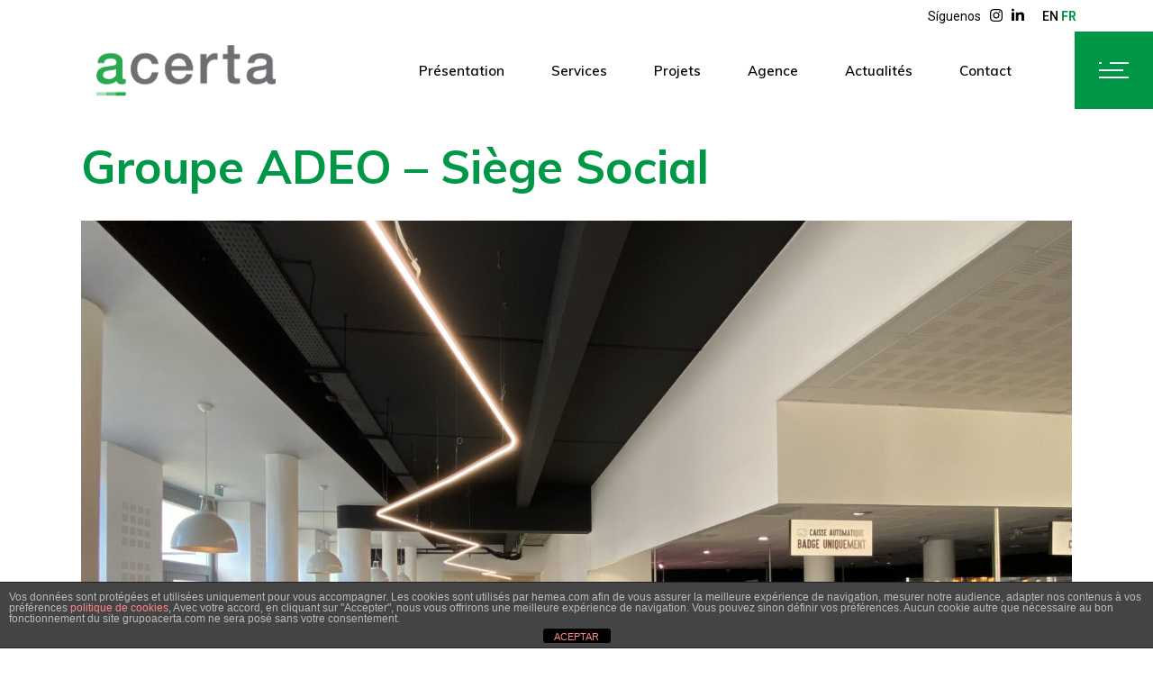

--- FILE ---
content_type: text/html; charset=UTF-8
request_url: https://grupoacerta.fr/portfolio-item/groupe-adeo-siege-social-2/
body_size: 20789
content:
<!DOCTYPE html>
<html lang="fr-FR">
<head>
	<meta charset="UTF-8">
	<meta name="viewport" content="width=device-width, initial-scale=1, user-scalable=yes">
	<link rel="profile" href="https://gmpg.org/xfn/11">
	
	
	<title>Groupe ADEO &#8211; Siège Social &#8211; Acerta France &#8211; Services de conseil dans le secteur de l&#039;immobilier et de la construction</title>
<meta name='robots' content='max-image-preview:large' />
<link rel="alternate" href="https://grupoacerta.fr/language/en/portfolio-item/groupe-adeo-siege-social/" hreflang="en" />
<link rel="alternate" href="https://grupoacerta.fr/portfolio-item/groupe-adeo-siege-social-2/" hreflang="fr" />
<link rel='dns-prefetch' href='//fonts.googleapis.com' />
<link rel="alternate" type="application/rss+xml" title="Acerta France - Services de conseil dans le secteur de l&#039;immobilier et de la construction &raquo; Flux" href="https://grupoacerta.fr/feed/" />
<link rel="alternate" type="application/rss+xml" title="Acerta France - Services de conseil dans le secteur de l&#039;immobilier et de la construction &raquo; Flux des commentaires" href="https://grupoacerta.fr/comments/feed/" />
<link rel="alternate" title="oEmbed (JSON)" type="application/json+oembed" href="https://grupoacerta.fr/wp-json/oembed/1.0/embed?url=https%3A%2F%2Fgrupoacerta.fr%2Fportfolio-item%2Fgroupe-adeo-siege-social-2%2F" />
<link rel="alternate" title="oEmbed (XML)" type="text/xml+oembed" href="https://grupoacerta.fr/wp-json/oembed/1.0/embed?url=https%3A%2F%2Fgrupoacerta.fr%2Fportfolio-item%2Fgroupe-adeo-siege-social-2%2F&#038;format=xml" />
<style id='wp-img-auto-sizes-contain-inline-css' type='text/css'>
img:is([sizes=auto i],[sizes^="auto," i]){contain-intrinsic-size:3000px 1500px}
/*# sourceURL=wp-img-auto-sizes-contain-inline-css */
</style>
<link rel='stylesheet' id='sbi_styles-css' href='https://grupoacerta.fr/wp-content/plugins/instagram-feed/css/sbi-styles.min.css?ver=6.2.4' type='text/css' media='all' />
<link rel='stylesheet' id='dripicons-css' href='https://grupoacerta.fr/wp-content/plugins/stal-core/inc/icons/dripicons/assets/css/dripicons.min.css?ver=6.9' type='text/css' media='all' />
<link rel='stylesheet' id='elegant-icons-css' href='https://grupoacerta.fr/wp-content/plugins/stal-core/inc/icons/elegant-icons/assets/css/elegant-icons.min.css?ver=6.9' type='text/css' media='all' />
<link rel='stylesheet' id='font-awesome-css' href='https://grupoacerta.fr/wp-content/plugins/stal-core/inc/icons/font-awesome/assets/css/all.min.css?ver=6.9' type='text/css' media='all' />
<link rel='stylesheet' id='ionicons-css' href='https://grupoacerta.fr/wp-content/plugins/stal-core/inc/icons/ionicons/assets/css/ionicons.min.css?ver=6.9' type='text/css' media='all' />
<link rel='stylesheet' id='linea-icons-css' href='https://grupoacerta.fr/wp-content/plugins/stal-core/inc/icons/linea-icons/assets/css/linea-icons.min.css?ver=6.9' type='text/css' media='all' />
<link rel='stylesheet' id='linear-icons-css' href='https://grupoacerta.fr/wp-content/plugins/stal-core/inc/icons/linear-icons/assets/css/linear-icons.min.css?ver=6.9' type='text/css' media='all' />
<link rel='stylesheet' id='material-icons-css' href='https://fonts.googleapis.com/icon?family=Material+Icons&#038;ver=6.9' type='text/css' media='all' />
<link rel='stylesheet' id='simple-line-icons-css' href='https://grupoacerta.fr/wp-content/plugins/stal-core/inc/icons/simple-line-icons/assets/css/simple-line-icons.min.css?ver=6.9' type='text/css' media='all' />
<link rel='stylesheet' id='wp-block-library-css' href='https://grupoacerta.fr/wp-includes/css/dist/block-library/style.min.css?ver=6.9' type='text/css' media='all' />
<style id='wp-block-image-inline-css' type='text/css'>
.wp-block-image>a,.wp-block-image>figure>a{display:inline-block}.wp-block-image img{box-sizing:border-box;height:auto;max-width:100%;vertical-align:bottom}@media not (prefers-reduced-motion){.wp-block-image img.hide{visibility:hidden}.wp-block-image img.show{animation:show-content-image .4s}}.wp-block-image[style*=border-radius] img,.wp-block-image[style*=border-radius]>a{border-radius:inherit}.wp-block-image.has-custom-border img{box-sizing:border-box}.wp-block-image.aligncenter{text-align:center}.wp-block-image.alignfull>a,.wp-block-image.alignwide>a{width:100%}.wp-block-image.alignfull img,.wp-block-image.alignwide img{height:auto;width:100%}.wp-block-image .aligncenter,.wp-block-image .alignleft,.wp-block-image .alignright,.wp-block-image.aligncenter,.wp-block-image.alignleft,.wp-block-image.alignright{display:table}.wp-block-image .aligncenter>figcaption,.wp-block-image .alignleft>figcaption,.wp-block-image .alignright>figcaption,.wp-block-image.aligncenter>figcaption,.wp-block-image.alignleft>figcaption,.wp-block-image.alignright>figcaption{caption-side:bottom;display:table-caption}.wp-block-image .alignleft{float:left;margin:.5em 1em .5em 0}.wp-block-image .alignright{float:right;margin:.5em 0 .5em 1em}.wp-block-image .aligncenter{margin-left:auto;margin-right:auto}.wp-block-image :where(figcaption){margin-bottom:1em;margin-top:.5em}.wp-block-image.is-style-circle-mask img{border-radius:9999px}@supports ((-webkit-mask-image:none) or (mask-image:none)) or (-webkit-mask-image:none){.wp-block-image.is-style-circle-mask img{border-radius:0;-webkit-mask-image:url('data:image/svg+xml;utf8,<svg viewBox="0 0 100 100" xmlns="http://www.w3.org/2000/svg"><circle cx="50" cy="50" r="50"/></svg>');mask-image:url('data:image/svg+xml;utf8,<svg viewBox="0 0 100 100" xmlns="http://www.w3.org/2000/svg"><circle cx="50" cy="50" r="50"/></svg>');mask-mode:alpha;-webkit-mask-position:center;mask-position:center;-webkit-mask-repeat:no-repeat;mask-repeat:no-repeat;-webkit-mask-size:contain;mask-size:contain}}:root :where(.wp-block-image.is-style-rounded img,.wp-block-image .is-style-rounded img){border-radius:9999px}.wp-block-image figure{margin:0}.wp-lightbox-container{display:flex;flex-direction:column;position:relative}.wp-lightbox-container img{cursor:zoom-in}.wp-lightbox-container img:hover+button{opacity:1}.wp-lightbox-container button{align-items:center;backdrop-filter:blur(16px) saturate(180%);background-color:#5a5a5a40;border:none;border-radius:4px;cursor:zoom-in;display:flex;height:20px;justify-content:center;opacity:0;padding:0;position:absolute;right:16px;text-align:center;top:16px;width:20px;z-index:100}@media not (prefers-reduced-motion){.wp-lightbox-container button{transition:opacity .2s ease}}.wp-lightbox-container button:focus-visible{outline:3px auto #5a5a5a40;outline:3px auto -webkit-focus-ring-color;outline-offset:3px}.wp-lightbox-container button:hover{cursor:pointer;opacity:1}.wp-lightbox-container button:focus{opacity:1}.wp-lightbox-container button:focus,.wp-lightbox-container button:hover,.wp-lightbox-container button:not(:hover):not(:active):not(.has-background){background-color:#5a5a5a40;border:none}.wp-lightbox-overlay{box-sizing:border-box;cursor:zoom-out;height:100vh;left:0;overflow:hidden;position:fixed;top:0;visibility:hidden;width:100%;z-index:100000}.wp-lightbox-overlay .close-button{align-items:center;cursor:pointer;display:flex;justify-content:center;min-height:40px;min-width:40px;padding:0;position:absolute;right:calc(env(safe-area-inset-right) + 16px);top:calc(env(safe-area-inset-top) + 16px);z-index:5000000}.wp-lightbox-overlay .close-button:focus,.wp-lightbox-overlay .close-button:hover,.wp-lightbox-overlay .close-button:not(:hover):not(:active):not(.has-background){background:none;border:none}.wp-lightbox-overlay .lightbox-image-container{height:var(--wp--lightbox-container-height);left:50%;overflow:hidden;position:absolute;top:50%;transform:translate(-50%,-50%);transform-origin:top left;width:var(--wp--lightbox-container-width);z-index:9999999999}.wp-lightbox-overlay .wp-block-image{align-items:center;box-sizing:border-box;display:flex;height:100%;justify-content:center;margin:0;position:relative;transform-origin:0 0;width:100%;z-index:3000000}.wp-lightbox-overlay .wp-block-image img{height:var(--wp--lightbox-image-height);min-height:var(--wp--lightbox-image-height);min-width:var(--wp--lightbox-image-width);width:var(--wp--lightbox-image-width)}.wp-lightbox-overlay .wp-block-image figcaption{display:none}.wp-lightbox-overlay button{background:none;border:none}.wp-lightbox-overlay .scrim{background-color:#fff;height:100%;opacity:.9;position:absolute;width:100%;z-index:2000000}.wp-lightbox-overlay.active{visibility:visible}@media not (prefers-reduced-motion){.wp-lightbox-overlay.active{animation:turn-on-visibility .25s both}.wp-lightbox-overlay.active img{animation:turn-on-visibility .35s both}.wp-lightbox-overlay.show-closing-animation:not(.active){animation:turn-off-visibility .35s both}.wp-lightbox-overlay.show-closing-animation:not(.active) img{animation:turn-off-visibility .25s both}.wp-lightbox-overlay.zoom.active{animation:none;opacity:1;visibility:visible}.wp-lightbox-overlay.zoom.active .lightbox-image-container{animation:lightbox-zoom-in .4s}.wp-lightbox-overlay.zoom.active .lightbox-image-container img{animation:none}.wp-lightbox-overlay.zoom.active .scrim{animation:turn-on-visibility .4s forwards}.wp-lightbox-overlay.zoom.show-closing-animation:not(.active){animation:none}.wp-lightbox-overlay.zoom.show-closing-animation:not(.active) .lightbox-image-container{animation:lightbox-zoom-out .4s}.wp-lightbox-overlay.zoom.show-closing-animation:not(.active) .lightbox-image-container img{animation:none}.wp-lightbox-overlay.zoom.show-closing-animation:not(.active) .scrim{animation:turn-off-visibility .4s forwards}}@keyframes show-content-image{0%{visibility:hidden}99%{visibility:hidden}to{visibility:visible}}@keyframes turn-on-visibility{0%{opacity:0}to{opacity:1}}@keyframes turn-off-visibility{0%{opacity:1;visibility:visible}99%{opacity:0;visibility:visible}to{opacity:0;visibility:hidden}}@keyframes lightbox-zoom-in{0%{transform:translate(calc((-100vw + var(--wp--lightbox-scrollbar-width))/2 + var(--wp--lightbox-initial-left-position)),calc(-50vh + var(--wp--lightbox-initial-top-position))) scale(var(--wp--lightbox-scale))}to{transform:translate(-50%,-50%) scale(1)}}@keyframes lightbox-zoom-out{0%{transform:translate(-50%,-50%) scale(1);visibility:visible}99%{visibility:visible}to{transform:translate(calc((-100vw + var(--wp--lightbox-scrollbar-width))/2 + var(--wp--lightbox-initial-left-position)),calc(-50vh + var(--wp--lightbox-initial-top-position))) scale(var(--wp--lightbox-scale));visibility:hidden}}
/*# sourceURL=https://grupoacerta.fr/wp-includes/blocks/image/style.min.css */
</style>
<style id='wp-block-paragraph-inline-css' type='text/css'>
.is-small-text{font-size:.875em}.is-regular-text{font-size:1em}.is-large-text{font-size:2.25em}.is-larger-text{font-size:3em}.has-drop-cap:not(:focus):first-letter{float:left;font-size:8.4em;font-style:normal;font-weight:100;line-height:.68;margin:.05em .1em 0 0;text-transform:uppercase}body.rtl .has-drop-cap:not(:focus):first-letter{float:none;margin-left:.1em}p.has-drop-cap.has-background{overflow:hidden}:root :where(p.has-background){padding:1.25em 2.375em}:where(p.has-text-color:not(.has-link-color)) a{color:inherit}p.has-text-align-left[style*="writing-mode:vertical-lr"],p.has-text-align-right[style*="writing-mode:vertical-rl"]{rotate:180deg}
/*# sourceURL=https://grupoacerta.fr/wp-includes/blocks/paragraph/style.min.css */
</style>
<style id='global-styles-inline-css' type='text/css'>
:root{--wp--preset--aspect-ratio--square: 1;--wp--preset--aspect-ratio--4-3: 4/3;--wp--preset--aspect-ratio--3-4: 3/4;--wp--preset--aspect-ratio--3-2: 3/2;--wp--preset--aspect-ratio--2-3: 2/3;--wp--preset--aspect-ratio--16-9: 16/9;--wp--preset--aspect-ratio--9-16: 9/16;--wp--preset--color--black: #000000;--wp--preset--color--cyan-bluish-gray: #abb8c3;--wp--preset--color--white: #ffffff;--wp--preset--color--pale-pink: #f78da7;--wp--preset--color--vivid-red: #cf2e2e;--wp--preset--color--luminous-vivid-orange: #ff6900;--wp--preset--color--luminous-vivid-amber: #fcb900;--wp--preset--color--light-green-cyan: #7bdcb5;--wp--preset--color--vivid-green-cyan: #00d084;--wp--preset--color--pale-cyan-blue: #8ed1fc;--wp--preset--color--vivid-cyan-blue: #0693e3;--wp--preset--color--vivid-purple: #9b51e0;--wp--preset--gradient--vivid-cyan-blue-to-vivid-purple: linear-gradient(135deg,rgb(6,147,227) 0%,rgb(155,81,224) 100%);--wp--preset--gradient--light-green-cyan-to-vivid-green-cyan: linear-gradient(135deg,rgb(122,220,180) 0%,rgb(0,208,130) 100%);--wp--preset--gradient--luminous-vivid-amber-to-luminous-vivid-orange: linear-gradient(135deg,rgb(252,185,0) 0%,rgb(255,105,0) 100%);--wp--preset--gradient--luminous-vivid-orange-to-vivid-red: linear-gradient(135deg,rgb(255,105,0) 0%,rgb(207,46,46) 100%);--wp--preset--gradient--very-light-gray-to-cyan-bluish-gray: linear-gradient(135deg,rgb(238,238,238) 0%,rgb(169,184,195) 100%);--wp--preset--gradient--cool-to-warm-spectrum: linear-gradient(135deg,rgb(74,234,220) 0%,rgb(151,120,209) 20%,rgb(207,42,186) 40%,rgb(238,44,130) 60%,rgb(251,105,98) 80%,rgb(254,248,76) 100%);--wp--preset--gradient--blush-light-purple: linear-gradient(135deg,rgb(255,206,236) 0%,rgb(152,150,240) 100%);--wp--preset--gradient--blush-bordeaux: linear-gradient(135deg,rgb(254,205,165) 0%,rgb(254,45,45) 50%,rgb(107,0,62) 100%);--wp--preset--gradient--luminous-dusk: linear-gradient(135deg,rgb(255,203,112) 0%,rgb(199,81,192) 50%,rgb(65,88,208) 100%);--wp--preset--gradient--pale-ocean: linear-gradient(135deg,rgb(255,245,203) 0%,rgb(182,227,212) 50%,rgb(51,167,181) 100%);--wp--preset--gradient--electric-grass: linear-gradient(135deg,rgb(202,248,128) 0%,rgb(113,206,126) 100%);--wp--preset--gradient--midnight: linear-gradient(135deg,rgb(2,3,129) 0%,rgb(40,116,252) 100%);--wp--preset--font-size--small: 13px;--wp--preset--font-size--medium: 20px;--wp--preset--font-size--large: 36px;--wp--preset--font-size--x-large: 42px;--wp--preset--spacing--20: 0.44rem;--wp--preset--spacing--30: 0.67rem;--wp--preset--spacing--40: 1rem;--wp--preset--spacing--50: 1.5rem;--wp--preset--spacing--60: 2.25rem;--wp--preset--spacing--70: 3.38rem;--wp--preset--spacing--80: 5.06rem;--wp--preset--shadow--natural: 6px 6px 9px rgba(0, 0, 0, 0.2);--wp--preset--shadow--deep: 12px 12px 50px rgba(0, 0, 0, 0.4);--wp--preset--shadow--sharp: 6px 6px 0px rgba(0, 0, 0, 0.2);--wp--preset--shadow--outlined: 6px 6px 0px -3px rgb(255, 255, 255), 6px 6px rgb(0, 0, 0);--wp--preset--shadow--crisp: 6px 6px 0px rgb(0, 0, 0);}:where(.is-layout-flex){gap: 0.5em;}:where(.is-layout-grid){gap: 0.5em;}body .is-layout-flex{display: flex;}.is-layout-flex{flex-wrap: wrap;align-items: center;}.is-layout-flex > :is(*, div){margin: 0;}body .is-layout-grid{display: grid;}.is-layout-grid > :is(*, div){margin: 0;}:where(.wp-block-columns.is-layout-flex){gap: 2em;}:where(.wp-block-columns.is-layout-grid){gap: 2em;}:where(.wp-block-post-template.is-layout-flex){gap: 1.25em;}:where(.wp-block-post-template.is-layout-grid){gap: 1.25em;}.has-black-color{color: var(--wp--preset--color--black) !important;}.has-cyan-bluish-gray-color{color: var(--wp--preset--color--cyan-bluish-gray) !important;}.has-white-color{color: var(--wp--preset--color--white) !important;}.has-pale-pink-color{color: var(--wp--preset--color--pale-pink) !important;}.has-vivid-red-color{color: var(--wp--preset--color--vivid-red) !important;}.has-luminous-vivid-orange-color{color: var(--wp--preset--color--luminous-vivid-orange) !important;}.has-luminous-vivid-amber-color{color: var(--wp--preset--color--luminous-vivid-amber) !important;}.has-light-green-cyan-color{color: var(--wp--preset--color--light-green-cyan) !important;}.has-vivid-green-cyan-color{color: var(--wp--preset--color--vivid-green-cyan) !important;}.has-pale-cyan-blue-color{color: var(--wp--preset--color--pale-cyan-blue) !important;}.has-vivid-cyan-blue-color{color: var(--wp--preset--color--vivid-cyan-blue) !important;}.has-vivid-purple-color{color: var(--wp--preset--color--vivid-purple) !important;}.has-black-background-color{background-color: var(--wp--preset--color--black) !important;}.has-cyan-bluish-gray-background-color{background-color: var(--wp--preset--color--cyan-bluish-gray) !important;}.has-white-background-color{background-color: var(--wp--preset--color--white) !important;}.has-pale-pink-background-color{background-color: var(--wp--preset--color--pale-pink) !important;}.has-vivid-red-background-color{background-color: var(--wp--preset--color--vivid-red) !important;}.has-luminous-vivid-orange-background-color{background-color: var(--wp--preset--color--luminous-vivid-orange) !important;}.has-luminous-vivid-amber-background-color{background-color: var(--wp--preset--color--luminous-vivid-amber) !important;}.has-light-green-cyan-background-color{background-color: var(--wp--preset--color--light-green-cyan) !important;}.has-vivid-green-cyan-background-color{background-color: var(--wp--preset--color--vivid-green-cyan) !important;}.has-pale-cyan-blue-background-color{background-color: var(--wp--preset--color--pale-cyan-blue) !important;}.has-vivid-cyan-blue-background-color{background-color: var(--wp--preset--color--vivid-cyan-blue) !important;}.has-vivid-purple-background-color{background-color: var(--wp--preset--color--vivid-purple) !important;}.has-black-border-color{border-color: var(--wp--preset--color--black) !important;}.has-cyan-bluish-gray-border-color{border-color: var(--wp--preset--color--cyan-bluish-gray) !important;}.has-white-border-color{border-color: var(--wp--preset--color--white) !important;}.has-pale-pink-border-color{border-color: var(--wp--preset--color--pale-pink) !important;}.has-vivid-red-border-color{border-color: var(--wp--preset--color--vivid-red) !important;}.has-luminous-vivid-orange-border-color{border-color: var(--wp--preset--color--luminous-vivid-orange) !important;}.has-luminous-vivid-amber-border-color{border-color: var(--wp--preset--color--luminous-vivid-amber) !important;}.has-light-green-cyan-border-color{border-color: var(--wp--preset--color--light-green-cyan) !important;}.has-vivid-green-cyan-border-color{border-color: var(--wp--preset--color--vivid-green-cyan) !important;}.has-pale-cyan-blue-border-color{border-color: var(--wp--preset--color--pale-cyan-blue) !important;}.has-vivid-cyan-blue-border-color{border-color: var(--wp--preset--color--vivid-cyan-blue) !important;}.has-vivid-purple-border-color{border-color: var(--wp--preset--color--vivid-purple) !important;}.has-vivid-cyan-blue-to-vivid-purple-gradient-background{background: var(--wp--preset--gradient--vivid-cyan-blue-to-vivid-purple) !important;}.has-light-green-cyan-to-vivid-green-cyan-gradient-background{background: var(--wp--preset--gradient--light-green-cyan-to-vivid-green-cyan) !important;}.has-luminous-vivid-amber-to-luminous-vivid-orange-gradient-background{background: var(--wp--preset--gradient--luminous-vivid-amber-to-luminous-vivid-orange) !important;}.has-luminous-vivid-orange-to-vivid-red-gradient-background{background: var(--wp--preset--gradient--luminous-vivid-orange-to-vivid-red) !important;}.has-very-light-gray-to-cyan-bluish-gray-gradient-background{background: var(--wp--preset--gradient--very-light-gray-to-cyan-bluish-gray) !important;}.has-cool-to-warm-spectrum-gradient-background{background: var(--wp--preset--gradient--cool-to-warm-spectrum) !important;}.has-blush-light-purple-gradient-background{background: var(--wp--preset--gradient--blush-light-purple) !important;}.has-blush-bordeaux-gradient-background{background: var(--wp--preset--gradient--blush-bordeaux) !important;}.has-luminous-dusk-gradient-background{background: var(--wp--preset--gradient--luminous-dusk) !important;}.has-pale-ocean-gradient-background{background: var(--wp--preset--gradient--pale-ocean) !important;}.has-electric-grass-gradient-background{background: var(--wp--preset--gradient--electric-grass) !important;}.has-midnight-gradient-background{background: var(--wp--preset--gradient--midnight) !important;}.has-small-font-size{font-size: var(--wp--preset--font-size--small) !important;}.has-medium-font-size{font-size: var(--wp--preset--font-size--medium) !important;}.has-large-font-size{font-size: var(--wp--preset--font-size--large) !important;}.has-x-large-font-size{font-size: var(--wp--preset--font-size--x-large) !important;}
/*# sourceURL=global-styles-inline-css */
</style>

<style id='classic-theme-styles-inline-css' type='text/css'>
/*! This file is auto-generated */
.wp-block-button__link{color:#fff;background-color:#32373c;border-radius:9999px;box-shadow:none;text-decoration:none;padding:calc(.667em + 2px) calc(1.333em + 2px);font-size:1.125em}.wp-block-file__button{background:#32373c;color:#fff;text-decoration:none}
/*# sourceURL=/wp-includes/css/classic-themes.min.css */
</style>
<link rel='stylesheet' id='front-estilos-css' href='https://grupoacerta.fr/wp-content/plugins/asesor-cookies-para-la-ley-en-espana/html/front/estilos.css?ver=6.9' type='text/css' media='all' />
<link rel='stylesheet' id='contact-form-7-css' href='https://grupoacerta.fr/wp-content/plugins/contact-form-7/includes/css/styles.css?ver=5.8.1' type='text/css' media='all' />
<link rel='stylesheet' id='qi-addons-for-elementor-grid-style-css' href='https://grupoacerta.fr/wp-content/plugins/qi-addons-for-elementor/assets/css/grid.min.css?ver=6.9' type='text/css' media='all' />
<link rel='stylesheet' id='qi-addons-for-elementor-helper-parts-style-css' href='https://grupoacerta.fr/wp-content/plugins/qi-addons-for-elementor/assets/css/helper-parts.min.css?ver=6.9' type='text/css' media='all' />
<link rel='stylesheet' id='qi-addons-for-elementor-style-css' href='https://grupoacerta.fr/wp-content/plugins/qi-addons-for-elementor/assets/css/main.min.css?ver=6.9' type='text/css' media='all' />
<link rel='stylesheet' id='select2-css' href='https://grupoacerta.fr/wp-content/plugins/qode-framework/inc/common/assets/plugins/select2/select2.min.css?ver=6.9' type='text/css' media='all' />
<link rel='stylesheet' id='stal-core-dashboard-style-css' href='https://grupoacerta.fr/wp-content/plugins/stal-core/inc/core-dashboard/assets/css/core-dashboard.min.css?ver=6.9' type='text/css' media='all' />
<link rel='stylesheet' id='perfect-scrollbar-css' href='https://grupoacerta.fr/wp-content/plugins/stal-core/assets/plugins/perfect-scrollbar/perfect-scrollbar.css?ver=6.9' type='text/css' media='all' />
<link rel='stylesheet' id='stal-main-css' href='https://grupoacerta.fr/wp-content/themes/stal/assets/css/main.min.css?ver=6.9' type='text/css' media='all' />
<link rel='stylesheet' id='stal-core-style-css' href='https://grupoacerta.fr/wp-content/plugins/stal-core/assets/css/stal-core.min.css?ver=6.9' type='text/css' media='all' />
<link rel='stylesheet' id='stal-child-style-css' href='https://grupoacerta.fr/wp-content/themes/stal-child/style.css?ver=6.9' type='text/css' media='all' />
<link rel='stylesheet' id='stal-style-css' href='https://grupoacerta.fr/wp-content/themes/stal/style.css?ver=6.9' type='text/css' media='all' />
<style id='stal-style-inline-css' type='text/css'>
@media only screen and (max-width: 680px){h1 { font-size: 45px;line-height: 50px;}}#qodef-page-outer { margin-top: -86px;}#qodef-page-footer-top-area { background-color: #101010;}#qodef-page-footer-bottom-area { background-color: #101010;}#qodef-page-footer-bottom-area #qodef-page-footer-bottom-area-inner { border-top-color: rgba(255,255,255,0.2);border-top-width: 1px;}.qodef-fullscreen-menu-holder { background-color: #ffffff;}.qodef-h1 a:hover, h1 a:hover, .qodef-h2 a:hover, h2 a:hover, .qodef-h3 a:hover, h3 a:hover, .qodef-h4 a:hover, h4 a:hover, .qodef-h5 a:hover, h5 a:hover, .qodef-h6 a:hover, h6 a:hover, a:hover, p a:hover, a.qodef-gray-link:hover, blockquote:before, input[type=email]:focus, input[type=number]:focus, input[type=password]:focus, input[type=tel]:focus, input[type=text]:focus, input[type=url]:focus, textarea:focus, body .select2-container--default.select2-container--open .select2-selection--multiple, body .select2-container--default.select2-container--open .select2-selection--single, body .select2-container--default .select2-results__option[aria-selected=true], body .select2-container--default .select2-results__option[data-selected=true], body .select2-container--default .select2-results__option--highlighted[aria-selected], #qodef-page-header .widget_icl_lang_sel_widget .wpml-ls-legacy-dropdown .wpml-ls-item-toggle:hover, #qodef-page-header .widget_icl_lang_sel_widget .wpml-ls-legacy-dropdown-click .wpml-ls-item-toggle:hover, #qodef-page-header .widget_icl_lang_sel_widget .wpml-ls-legacy-dropdown .wpml-ls-sub-menu .wpml-ls-item a:hover, #qodef-page-header .widget_icl_lang_sel_widget .wpml-ls-legacy-dropdown-click .wpml-ls-sub-menu .wpml-ls-item a:hover, #qodef-page-header .widget_icl_lang_sel_widget .wpml-ls-legacy-list-horizontal ul li a:hover, #qodef-page-header .widget_icl_lang_sel_widget .wpml-ls-legacy-list-vertical ul li a:hover, #qodef-page-mobile-header .widget_icl_lang_sel_widget .wpml-ls-legacy-dropdown .wpml-ls-item-toggle:hover, #qodef-page-mobile-header .widget_icl_lang_sel_widget .wpml-ls-legacy-dropdown-click .wpml-ls-item-toggle:hover, #qodef-page-mobile-header .widget_icl_lang_sel_widget .wpml-ls-legacy-dropdown .wpml-ls-sub-menu .wpml-ls-item a:hover, #qodef-page-mobile-header .widget_icl_lang_sel_widget .wpml-ls-legacy-dropdown-click .wpml-ls-sub-menu .wpml-ls-item a:hover, #qodef-page-mobile-header .widget_icl_lang_sel_widget .wpml-ls-legacy-list-horizontal ul li a:hover, #qodef-page-mobile-header .widget_icl_lang_sel_widget .wpml-ls-legacy-list-vertical ul li a:hover, #qodef-page-sidebar .widget_icl_lang_sel_widget .wpml-ls-legacy-dropdown .wpml-ls-item-toggle:hover, #qodef-page-sidebar .widget_icl_lang_sel_widget .wpml-ls-legacy-dropdown-click .wpml-ls-item-toggle:hover, #qodef-page-sidebar .widget_icl_lang_sel_widget .wpml-ls-legacy-dropdown .wpml-ls-sub-menu .wpml-ls-item a:hover, #qodef-page-sidebar .widget_icl_lang_sel_widget .wpml-ls-legacy-dropdown-click .wpml-ls-sub-menu .wpml-ls-item a:hover, #qodef-page-sidebar .widget_icl_lang_sel_widget .wpml-ls-legacy-list-horizontal ul li a:hover, #qodef-page-sidebar .widget_icl_lang_sel_widget .wpml-ls-legacy-list-vertical ul li a:hover, #qodef-page-footer .widget_icl_lang_sel_widget .wpml-ls-legacy-dropdown .wpml-ls-item-toggle:hover, #qodef-page-footer .widget_icl_lang_sel_widget .wpml-ls-legacy-dropdown-click .wpml-ls-item-toggle:hover, #qodef-page-footer .widget_icl_lang_sel_widget .wpml-ls-legacy-dropdown .wpml-ls-sub-menu .wpml-ls-item a:hover, #qodef-page-footer .widget_icl_lang_sel_widget .wpml-ls-legacy-dropdown-click .wpml-ls-sub-menu .wpml-ls-item a:hover, #qodef-side-area .widget_icl_lang_sel_widget .wpml-ls-legacy-dropdown .wpml-ls-item-toggle:hover, #qodef-side-area .widget_icl_lang_sel_widget .wpml-ls-legacy-dropdown-click .wpml-ls-item-toggle:hover, #qodef-side-area .widget_icl_lang_sel_widget .wpml-ls-legacy-dropdown .wpml-ls-sub-menu .wpml-ls-item a:hover, #qodef-side-area .widget_icl_lang_sel_widget .wpml-ls-legacy-dropdown-click .wpml-ls-sub-menu .wpml-ls-item a:hover, .qodef-blog article .qodef-e-info .qodef-e-info-item a:hover, .qodef-blog article .qodef-e-info .qodef-e-info-item.qodef-e-info-category:before, .qodef-blog article .qodef-e-info .qodef-e-info-item.qodef-e-info-date:before, .qodef-blog article .qodef-e-info .qodef-e-info-item.qodef-e-info-tags:before, .qodef-blog article.format-link .qodef-icon-linea-icons, .qodef-blog article.format-quote .qodef-icon-linea-icons, .qodef-blog article.format-quote .qodef-e-quote-author-position, #qodef-page-comments-list .qodef-comment-item .qodef-e-links>.comment-reply-link:after:hover, .qodef-m-filter .qodef-m-filter-item.qodef--active, .qodef-m-filter .qodef-m-filter-item:hover, .wp-block-button.is-style-outline .wp-block-button__link, .wp-block-archives li a:hover, .wp-block-categories li a:hover, .wp-block-latest-posts li a:hover, blockquote.wp-block-pullquote:before, .wp-block-pullquote blockquote:before, .wp-block-quote:before, #qodef-mobile-header-navigation ul li:hover>a, #qodef-mobile-header-navigation ul li.current-menu-ancestor>a, #qodef-mobile-header-navigation ul li.current-menu-item>a, .qodef-header-navigation ul li.qodef-menu-item--narrow ul li.current-menu-item>a, .qodef-header-navigation ul li.qodef-menu-item--narrow ul li:hover>a, .qodef-blog.qodef-item-layout--simple article .qodef-e-title a:hover, #qodef-author-info .qodef-m-author-position, .qodef-fullscreen-menu-holder nav.qodef-fullscreen-menu ul li ul li a:hover, .qodef-header--vertical .qodef-header-vertical-navigation ul li a:hover, .qodef-header--vertical .qodef-header-vertical-navigation ul li.current-menu-ancestor>a, .qodef-header--vertical .qodef-header-vertical-navigation ul li.current-menu-item>a, .qodef-header--vertical .qodef-header-vertical-navigation ul li.current_page_item>a, #qodef-page-mobile-header .qodef-mobile-header-logo-link, .qodef-header-navigation ul li.qodef-menu-item--wide .qodef-drop-down-second .qodef-drop-down-second-inner>ul>li ul li.current-menu-item>a, .qodef-header-navigation ul li.qodef-menu-item--wide .qodef-drop-down-second .qodef-drop-down-second-inner>ul>li ul li:hover>a, .qodef-portfolio-single-item .qodef-portfolio-info a:not(.qodef-share-link):hover, .qodef-ps-related-posts-holder .qodef-ps-related-text .qodef-ps-related-categories, .qodef-portfolio-list .qodef-e-info-category a, .qodef-portfolio-list.qodef-item-layout--info-on-hover .qodef-e-content .qodef-e-content-inner .qodef-e-info-category a, .qodef-team-list .qodef-e-role, .qodef-team-list.qodef-item-layout--info-on-hover .qodef-e-social-content.opened .qodef-team-member-social-icon-opener, .qodef-testimonials-list .qodef-e-author-job, .qodef-header--dark .qodef-search-opener.search-icon-in-box .qodef-search-opener-inner, .qodef-accordion.qodef-layout--simple .qodef-accordion-title.ui-state-active, .qodef-accordion.qodef-layout--simple .qodef-accordion-title.ui-state-hover, .qodef-banner .qodef-m-text-field, .qodef-button.qodef-layout--outlined, .qodef-contact-info .qodef-m-vertical-text, .qodef-contact-info .qodef-m-info>div span, .qodef-icon-list-item .qodef-e-title a:hover, .qodef-image-with-text.qodef--with-link .qodef-m-image:hover+.qodef-m-content .qodef-m-title, .qodef-image-with-text.qodef--with-link .qodef-m-title:hover, .qodef-pricing-table .qodef-m-title p, .qodef-pricing-table .qodef-m-content .qodef-icon-ionicons, .qodef-section-title.qodef-title-with-tagline .qodef-m-title-tagline, .qodef-swapping-image-gallery.qodef-title-with-tagline .qodef-m-title-tagline, .qodef-video-button .qodef-m-play, .qodef-side-area-opener:hover, .qodef-social-share.qodef-layout--dropdown .qodef-social-share-dropdown-opener, #qodef-top-area .qodef-woo-dropdown-cart .qodef-woo-dropdown-items a:hover, .qodef-woo-dropdown-cart .qodef-m-order-details .qodef-m-order-amount, .qodef-woo-dropdown-cart .qodef-m-order-details .qodef-m-order-label, .qodef-working-hours-list .qodef-e-day-icon, .qodef-working-hours-list .qodef-e-time.qodef--closed, .qodef-working-hours-list .qodef-m-footer-icon { color: #009847;}.qodef-theme-button, button[type=submit], input[type=submit], .swiper-button-next:hover, .swiper-button-prev:hover, #qodef-404-page button, .qodef-blog article.format-audio .mejs-controls .mejs-time-rail .mejs-time-current, .qodef-blog.qodef--single article .qodef-e-info.qodef-info--bottom .qodef-e-info-tags a:hover, .wp-block-button .wp-block-button__link, .wp-block-button.is-style-outline .wp-block-button__link:hover, .wp-block-file .wp-block-file__button, .has-primary-background-color, #qodef-back-to-top, #qodef-author-info .qodef-m-social-icons a, #qodef-single-post-navigation .qodef-m-nav.qodef--next:hover .qodef-icon-linea-icons, #qodef-single-post-navigation .qodef-m-nav.qodef--prev:hover .qodef-icon-linea-icons, .qodef-fullscreen-menu-opener.qodef-fullscreen-menu-opener--predefined, #qodef-page-mobile-header #qodef-mobile-header-opener, .qodef-clients-list.qodef-item-layout--image-only.qodef-hover-animation--fade-in .qodef-e .qodef-e-hover-logo .qodef-m-split, .qodef-team-list.qodef-item-layout--info-on-hover .qodef-e-social-content .qodef-team-member-social-icon, .qodef-team-list.qodef-item-layout--info-on-hover .qodef-e-social-content .qodef-team-member-social-icon-opener, .qodef-testimonials-list .swiper-pagination-bullets .swiper-pagination-bullet:before, .qodef-testimonials-list .swiper-button-next, .qodef-search-opener.search-icon-in-box .qodef-search-opener-inner, .qodef-accordion.qodef-layout--simple .qodef-accordion-title.ui-state-active .qodef-accordion-mark span.qodef-icon, .qodef-accordion.qodef-layout--simple .qodef-accordion-title.ui-state-hover .qodef-accordion-mark span.qodef-icon, .qodef-button.qodef-layout--filled.qodef-html--link, .qodef-button.qodef-layout--outlined:hover, .qodef-button.qodef-layout--splitted, .qodef-button.qodef-layout--splitted:hover, .qodef-icon-list-item .qodef-m-square, .qodef-icon-list-item.qodef-icon--predefined a:before, .qodef-icon-holder.qodef-layout--circle, .qodef-icon-holder.qodef-layout--square, .qodef-image-gallery .swiper-button-next:hover, .qodef-image-gallery .swiper-button-prev:hover, .qodef-side-area-opener.qodef-side-area-opener--predefined, .qodef-social-share.qodef-layout--dropdown.qodef-dropdown--left .qodef-social-share-dropdown li a, .qodef-social-share.qodef-layout--list li a, .qodef-woo-dropdown-cart .qodef-m-opener .qodef-m-opener-count, .qodef-woo-dropdown-cart .qodef-e-quantity, .qodef-woo-dropdown-cart .qodef-m-action-link { background-color: #009847;}.qodef-header--light #qodef-page-header .qodef-header-logo-link.qodef-textual-logo.has-background-color .qodef-logo-text { background-color: #009847!important;}input[type=email]:focus, input[type=number]:focus, input[type=password]:focus, input[type=tel]:focus, input[type=text]:focus, input[type=url]:focus, textarea:focus, .wp-block-button.is-style-outline .wp-block-button__link, .wp-block-button.is-style-outline .wp-block-button__link:hover, #qodef-back-to-top .qodef-back-to-top-icon, .qodef-button.qodef-layout--outlined, .qodef-button.qodef-layout--outlined:hover { border-color: #009847;}#qodef-top-area { background-color: #ffffff;height: 35px;}#qodef-side-area { background-image: url(https://grupoacerta.fr/wp-content/uploads/2020/02/side-area-background.jpg);background-size: cover;}.qodef-page-title { height: 350px;background-color: #626262;}.qodef-page-title .qodef-m-content { padding-top: 86px !important;}.qodef-page-title .qodef-m-title { color: #ffffff;}@media only screen and (max-width: 1024px) { .qodef-page-title { height: 200px;}}h6 { font-family: "Roboto";font-size: 13px;font-weight: 400;letter-spacing: 0.045em;text-transform: uppercase;}a, p a { color: #009846;font-weight: 500;}a:hover, p a:hover { color: #6d6f72;}.qodef-header--standard #qodef-page-header { background-color: rgba(221,51,51,0);border-bottom: 1px solid rgba(255,255,255,0.2);}.qodef-header--standard #qodef-page-header-inner, .qodef-header--standard .qodef-header-sticky { padding-left: 0px;padding-right: 0px;}
/*# sourceURL=stal-style-inline-css */
</style>
<link rel='stylesheet' id='swiper-css' href='https://grupoacerta.fr/wp-content/plugins/elementor/assets/lib/swiper/css/swiper.min.css?ver=5.3.6' type='text/css' media='all' />
<link rel='stylesheet' id='magnific-popup-css' href='https://grupoacerta.fr/wp-content/themes/stal/assets/plugins/magnific-popup/magnific-popup.css?ver=6.9' type='text/css' media='all' />
<link rel='stylesheet' id='stal-google-fonts-css' href='https://fonts.googleapis.com/css?family=Roboto%3A300%2C400%2C500%2C600%2C700%2C700i%7CMuli%3A300%2C400%2C500%2C600%2C700%2C700i%7CRoboto%3A300%2C400%2C500%2C600%2C700%2C700i&#038;subset=latin-ext&#038;display=swap&#038;ver=1.0.0' type='text/css' media='all' />
<link rel='stylesheet' id='ecs-styles-css' href='https://grupoacerta.fr/wp-content/plugins/ele-custom-skin/assets/css/ecs-style.css?ver=3.1.7' type='text/css' media='all' />
<script type="text/javascript" src="https://grupoacerta.fr/wp-includes/js/jquery/jquery.min.js?ver=3.7.1" id="jquery-core-js"></script>
<script type="text/javascript" src="https://grupoacerta.fr/wp-includes/js/jquery/jquery-migrate.min.js?ver=3.4.1" id="jquery-migrate-js"></script>
<script type="text/javascript" id="front-principal-js-extra">
/* <![CDATA[ */
var cdp_cookies_info = {"url_plugin":"https://grupoacerta.fr/wp-content/plugins/asesor-cookies-para-la-ley-en-espana/plugin.php","url_admin_ajax":"https://grupoacerta.fr/wp-admin/admin-ajax.php"};
//# sourceURL=front-principal-js-extra
/* ]]> */
</script>
<script type="text/javascript" src="https://grupoacerta.fr/wp-content/plugins/asesor-cookies-para-la-ley-en-espana/html/front/principal.js?ver=6.9" id="front-principal-js"></script>
<script type="text/javascript" id="ecs_ajax_load-js-extra">
/* <![CDATA[ */
var ecs_ajax_params = {"ajaxurl":"https://grupoacerta.fr/wp-admin/admin-ajax.php","posts":"{\"page\":0,\"portfolio-item\":\"groupe-adeo-siege-social-2\",\"post_type\":\"portfolio-item\",\"name\":\"groupe-adeo-siege-social-2\",\"error\":\"\",\"m\":\"\",\"p\":0,\"post_parent\":\"\",\"subpost\":\"\",\"subpost_id\":\"\",\"attachment\":\"\",\"attachment_id\":0,\"pagename\":\"\",\"page_id\":0,\"second\":\"\",\"minute\":\"\",\"hour\":\"\",\"day\":0,\"monthnum\":0,\"year\":0,\"w\":0,\"category_name\":\"\",\"tag\":\"\",\"cat\":\"\",\"tag_id\":\"\",\"author\":\"\",\"author_name\":\"\",\"feed\":\"\",\"tb\":\"\",\"paged\":0,\"meta_key\":\"\",\"meta_value\":\"\",\"preview\":\"\",\"s\":\"\",\"sentence\":\"\",\"title\":\"\",\"fields\":\"all\",\"menu_order\":\"\",\"embed\":\"\",\"category__in\":[],\"category__not_in\":[],\"category__and\":[],\"post__in\":[],\"post__not_in\":[],\"post_name__in\":[],\"tag__in\":[],\"tag__not_in\":[],\"tag__and\":[],\"tag_slug__in\":[],\"tag_slug__and\":[],\"post_parent__in\":[],\"post_parent__not_in\":[],\"author__in\":[],\"author__not_in\":[],\"search_columns\":[],\"tax_query\":[{\"taxonomy\":\"language\",\"field\":\"term_taxonomy_id\",\"terms\":[681],\"operator\":\"IN\"}],\"update_post_term_cache\":true,\"ignore_sticky_posts\":false,\"suppress_filters\":false,\"cache_results\":true,\"update_menu_item_cache\":false,\"lazy_load_term_meta\":true,\"update_post_meta_cache\":true,\"posts_per_page\":10,\"nopaging\":false,\"comments_per_page\":\"50\",\"no_found_rows\":false,\"order\":\"DESC\"}"};
//# sourceURL=ecs_ajax_load-js-extra
/* ]]> */
</script>
<script type="text/javascript" src="https://grupoacerta.fr/wp-content/plugins/ele-custom-skin/assets/js/ecs_ajax_pagination.js?ver=3.1.7" id="ecs_ajax_load-js"></script>
<script type="text/javascript" src="https://grupoacerta.fr/wp-content/plugins/ele-custom-skin/assets/js/ecs.js?ver=3.1.7" id="ecs-script-js"></script>
<link rel="https://api.w.org/" href="https://grupoacerta.fr/wp-json/" /><link rel="EditURI" type="application/rsd+xml" title="RSD" href="https://grupoacerta.fr/xmlrpc.php?rsd" />
<meta name="generator" content="WordPress 6.9" />
<link rel="canonical" href="https://grupoacerta.fr/portfolio-item/groupe-adeo-siege-social-2/" />
<link rel='shortlink' href='https://grupoacerta.fr/?p=10462' />
<!-- start Simple Custom CSS and JS -->
<script type="text/javascript">
jQuery(document).ready(function( $ ){
    //Sticky display logo verde - logo blanco  
	$(window).scroll(function () {
		if ($(document).scrollTop() > 100 ) {
          $('.qodef-header-logo-link img:first-child').addClass('display_img_logo');
          $('.qodef-header-logo-link .qodef--light').hide();         
        }else{
          $('.qodef-header-logo-link img:first-child').removeClass('display_img_logo');
          $('.qodef-header-logo-link .qodef--light').show(); 
          $('.qodef-header-logo-link .qodef--light').css("display",block); 
        }
	});
  
  
});



</script>
<!-- end Simple Custom CSS and JS -->
		<script>
			document.documentElement.className = document.documentElement.className.replace( 'no-js', 'js' );
		</script>
				<style>
			.no-js img.lazyload { display: none; }
			figure.wp-block-image img.lazyloading { min-width: 150px; }
							.lazyload, .lazyloading { opacity: 0; }
				.lazyloaded {
					opacity: 1;
					transition: opacity 400ms;
					transition-delay: 0ms;
				}
					</style>
		<meta name="generator" content="Elementor 3.16.5; features: e_dom_optimization, e_optimized_assets_loading, e_optimized_css_loading, additional_custom_breakpoints; settings: css_print_method-external, google_font-enabled, font_display-auto">
<meta name="generator" content="Powered by Slider Revolution 6.6.16 - responsive, Mobile-Friendly Slider Plugin for WordPress with comfortable drag and drop interface." />
<link rel="icon" href="https://grupoacerta.fr/wp-content/uploads/2021/08/cropped-acerta-png-favicon-32x32.png" sizes="32x32" />
<link rel="icon" href="https://grupoacerta.fr/wp-content/uploads/2021/08/cropped-acerta-png-favicon-192x192.png" sizes="192x192" />
<link rel="apple-touch-icon" href="https://grupoacerta.fr/wp-content/uploads/2021/08/cropped-acerta-png-favicon-180x180.png" />
<meta name="msapplication-TileImage" content="https://grupoacerta.fr/wp-content/uploads/2021/08/cropped-acerta-png-favicon-270x270.png" />
<script>function setREVStartSize(e){
			//window.requestAnimationFrame(function() {
				window.RSIW = window.RSIW===undefined ? window.innerWidth : window.RSIW;
				window.RSIH = window.RSIH===undefined ? window.innerHeight : window.RSIH;
				try {
					var pw = document.getElementById(e.c).parentNode.offsetWidth,
						newh;
					pw = pw===0 || isNaN(pw) || (e.l=="fullwidth" || e.layout=="fullwidth") ? window.RSIW : pw;
					e.tabw = e.tabw===undefined ? 0 : parseInt(e.tabw);
					e.thumbw = e.thumbw===undefined ? 0 : parseInt(e.thumbw);
					e.tabh = e.tabh===undefined ? 0 : parseInt(e.tabh);
					e.thumbh = e.thumbh===undefined ? 0 : parseInt(e.thumbh);
					e.tabhide = e.tabhide===undefined ? 0 : parseInt(e.tabhide);
					e.thumbhide = e.thumbhide===undefined ? 0 : parseInt(e.thumbhide);
					e.mh = e.mh===undefined || e.mh=="" || e.mh==="auto" ? 0 : parseInt(e.mh,0);
					if(e.layout==="fullscreen" || e.l==="fullscreen")
						newh = Math.max(e.mh,window.RSIH);
					else{
						e.gw = Array.isArray(e.gw) ? e.gw : [e.gw];
						for (var i in e.rl) if (e.gw[i]===undefined || e.gw[i]===0) e.gw[i] = e.gw[i-1];
						e.gh = e.el===undefined || e.el==="" || (Array.isArray(e.el) && e.el.length==0)? e.gh : e.el;
						e.gh = Array.isArray(e.gh) ? e.gh : [e.gh];
						for (var i in e.rl) if (e.gh[i]===undefined || e.gh[i]===0) e.gh[i] = e.gh[i-1];
											
						var nl = new Array(e.rl.length),
							ix = 0,
							sl;
						e.tabw = e.tabhide>=pw ? 0 : e.tabw;
						e.thumbw = e.thumbhide>=pw ? 0 : e.thumbw;
						e.tabh = e.tabhide>=pw ? 0 : e.tabh;
						e.thumbh = e.thumbhide>=pw ? 0 : e.thumbh;
						for (var i in e.rl) nl[i] = e.rl[i]<window.RSIW ? 0 : e.rl[i];
						sl = nl[0];
						for (var i in nl) if (sl>nl[i] && nl[i]>0) { sl = nl[i]; ix=i;}
						var m = pw>(e.gw[ix]+e.tabw+e.thumbw) ? 1 : (pw-(e.tabw+e.thumbw)) / (e.gw[ix]);
						newh =  (e.gh[ix] * m) + (e.tabh + e.thumbh);
					}
					var el = document.getElementById(e.c);
					if (el!==null && el) el.style.height = newh+"px";
					el = document.getElementById(e.c+"_wrapper");
					if (el!==null && el) {
						el.style.height = newh+"px";
						el.style.display = "block";
					}
				} catch(e){
					console.log("Failure at Presize of Slider:" + e)
				}
			//});
		  };</script>
		<style type="text/css" id="wp-custom-css">
			body {
    font-size: 17px;
}



.qodef-item-layout--info-on-hover.qodef-hover-animation--fade-in .qodef-e-image img {
    width: 100%!important;
    object-fit: cover;
}

.listado_entradas h3 a{
	  color: #6D6E71;
    font-family: Muli,sans-serif;
    font-weight: 800;
    font-size: 25px;
    line-height: 1.2em;
    margin: 25 px 0;
    -ms-word-wrap: break-word;
    word-wrap: break-word;
}

.qodef-blog article.format-standard.has-post-thumbnail .qodef-e-media a:hover img{
	webkit-transform: translateX(20px) scale(1.5);
    -ms-transform: translateX(20px) scale(1.5);
    transform: translateX(20px) scale(1.5);
}

.elementor-page-923 .qodef-blog article.format-standard.has-post-thumbnail .qodef-e-media img, .page-id-7805 .qodef-blog article.format-standard.has-post-thumbnail .qodef-e-media img{
	    height: inherit;
}

.elementor-posts-container.elementor-has-item-ratio .elementor-post__thumbnail img:hover{
	webkit-transform: translateX(-50px) translateY(-50px) scale(1.5);
    -ms-transform: translateX(-50px) translateY(-50px) scale(1.5);
    transform: translateX(-50px) translateY(-50px) scale(1.5);
}

.cat-item.cat-item-101{
	display:none;
}

.elementor-posts-container.elementor-has-item-ratio .elementor-post__thumbnail img{
  -webkit-transition: -webkit-transform .5s cubic-bezier(.29,.21,0,.97);
    transition: -webkit-transform .5s cubic-bezier(.29,.21,0,.97);
    -o-transition: transform .5s cubic-bezier(.29,.21,0,.97);
    transition: transform .5s cubic-bezier(.29,.21,0,.97);
    transition: transform .5s cubic-bezier(.29,.21,0,.97),-webkit-transform .5s cubic-bezier(.29,.21,0,.97);
}

.qodef-blog article.format-standard.has-post-thumbnail .qodef-e-media a{
	    overflow: hidden!important;
	height: 180px;
}

article .elementor-post__text .elementor-post__meta-data .elementor-post-date{
	    font-size: 11px;
    font-weight: 500;
    position: relative;
    color: #009847!important;
    display: inline-block;
    vertical-align: top;
    color: inherit;
    font-family: Roboto,sans-serif;
    text-transform: uppercase;
    letter-spacing: 0.05em;
    padding-top: 12px;
}

.page page-id-7805 .qodef-blog article.format-standard.has-post-thumbnail .qodef-e-media img {
    height: 180px;
}
.elementor-posts .elementor-post__excerpt p {
    margin: 0;
    line-height: 1.5em;
    font-size: 14px;
    color: #777;
    font-size: 16px;
    line-height: 30px;
}


.elementor-923 .elementor-element.elementor-element-539e9eb .elementor-post__thumbnail__link, .elementor-7805 .elementor-element.elementor-element-2918fd4 .elementor-post__thumbnail__link{
	width: 12%;
}

.tg-0lax{
	display: inline-block;
}

.tg-0lax:first-child{
  width: 120px;
}

.page-id-7481 .qodef-team-list.qodef-item-layout--info-on-hover .qodef-e-content, .page-id-7810 .qodef-team-list.qodef-item-layout--info-on-hover .qodef-e-content{
    min-height: 90px;
}

.elementor-posts .elementor-post__read-more{
	    color: #009847;
    font-size: 15px;
    line-height: 2em;
    font-weight: 400;
}

.qodef-item-layout--info-on-hover.qodef-hover-animation--fade-in .qodef-e-image a:hover img {
    -webkit-transform: translateX(20px) scale(1.5);
    -ms-transform: translateX(20px) scale(1.5);
    transform: translateX(20px) scale(1.5); 
}

.qodef-portfolio-list.qodef-item-layout--info-on-hover .qodef-e-content .qodef-e-content-inner>a {
    z-index: 999;
}

.qodef-swiper-container .swiper-slide a, .elementor-widget-stal_core_portfolio_list .portfolio-item.type-portfolio-item a{
    font-size: 22px;
}

.qodef-item-layout--info-on-hover.qodef-hover-animation--fade-in .qodef-e-image a {
    width: 100%!important;
}

.rs-parallax-wrap .botonera_slider_world {
    cursor: default;
}

#qodef-top-area, #qodef-top-area .qodef-content-grid{
	float: right;
   width: 100%;
}
#qodef-top-area .widget {
    margin: 0 0 0;
    color: #000000;
    font-weight: 400;
    font-size: 14px;
}
.category  .qodef-page-title{
    height: 350px;
    background-color: #626262;
    background-image: url('https://nueva.grupoacerta.com/wp-content/uploads/2021/09/cabecera_saladeprensa.jpg');
    background-size: cover;
    background-position-y: bottom;
}

.portfolio-item-template-default.single .qodef-page-title {
    height: 180px;
}

.portfolio-item-template-default.single .qodef-page-title .qodef-m-title {
    margin: 32px 0px 0px 0px;
}

.category .qodef-page-title .qodef-m-title {
    margin: 80px 0px 0px 80px
}

.category article{
	width: 33.33333%!important;
	padding: 0 15px!important;
}

.category .qodef-grid.qodef-gutter--huge>.qodef-grid-inner {
    margin: 0 -15px;
}

.swiper-button-next, .swiper-container-rtl .swiper-button-prev {
    right: 70px!important;
    left: auto;
}

.tg td, .tg th, .tg tr{
	border:0px!important;
	padding: 5px 3px;
}

.tg{
	font-size: 14px;
  border-spacing: 0px 0px;
}

.nuestras_sedes{
	display: flex;
	line-height: 1.5;
}

.sedes_icon{
	padding-left: 18px;
}
.sedes_icon img{
	width: 28%;
}

.social_icons_menu{
	display:inline-flex;
}
.social_icons_menu li{
	padding:6px;
	margin: 0 0 0px!important;
	font-size:20px;
}

.category .qodef-shortcode.qodef-button{
	background-color: #ffffff;
    color: #009847;
    padding: 0px;
}

.social_icons_menu a{
	color:#000000!important;
}

.social_icons_menu p{
	margin:0px!important;
}

.lang-item.current-lang a{
	font-weight: 900!important;
	color: #009847!important;
}

#text-8 .textwidget, #block-20 li{
	list-style: none;
  	display: inline-flex;
  text-transform: uppercase;
}
#text-8 .textwidget li a, #text-8 .textwidget li a:hover, #block-20 li a, #block-20 .lang-item a{
	color:#000000;
}

.category  .qodef-blog article .qodef-e-excerpt{
	font-size: 16px;
    margin: 22px 0 0;
    line-height: 30px;
}

#text-8 .textwidget li:first-child a:after, #block-20 li:first-child a:after{
	content:"|";
	margin:0px 4px;
}

#stal_core_search_opener-2{
	display:none;
}

.qodef-header-logo-link{
	margin-left: 107px;
}

#qodef-page-header .qodef-header-logo-link.qodef-height--not-set img {
	width: 60%;
	}

header .qodef-header-navigation{
	margin-left: auto!important;
}

header .qodef-widget-holder{
	margin-left: 40px!important;
}

.qodef-header--standard #qodef-page-header{
	border-bottom: 0px;
}

.qodef-section-title.qodef-title-with-tagline .qodef-m-title-tagline {
    text-transform: capitalize;
    color: #009847;
    letter-spacing: 1px!important;
	  font-size: 15px;
    position: absolute;
    bottom: 3px;
		left: 15px;
}

.h2_grey h2{
	color: #6D6E71;
 	font-weight: bold;
	line-height: 43px;
}

.h2_grey .qodef-m-title-wrap{
	  margin-left: 24px;
    margin-bottom: 30px;
}

.elementor-element-46b8c9c.h2_grey, .elementor-element-608f38e.elementor-widget-stal_core_button{
	 margin-left: 24px;
}
.h2_grey.elementor-widget:not(:last-child){
	margin-bottom: 0px;
}

.qodef-button svg, .custom_slider_logo .swiper-pagination.swiper-pagination-clickable.swiper-pagination-bullets{
	display:none!important;
}

.elementor-element-1f07d33 .qodef-m-content{
	background-color: #ffffffcf;
	left:-90px;
	padding: 40px 45px!important;
	top: -65px;
}

.qodef-holder-with-image .qodef-m-content{
	width: 70%;
}

.elementor-5602 .elementor-element.elementor-element-1f79d45b > .elementor-widget-container {
    margin: 0px 0px 0px 0px;
    padding: 0% 0% 0% 0%!important;
}

.elementor-element-1f07d33 .qodef-m-image{
	height: 80%;
}

.elementor-element-4a32a6c .qodef-e-media-holder .qodef-e-info-item.qodef-e-info-date.entry-date.published.updated{
	display:none;
}

.qodef-e-info-item.qodef-e-info-date.entry-date.published.updated{
	background-color: #ffffff!important;
 	font-family: Roboto, sans-serif;
    font-size: 17px;
    font-weight: 300;
    padding: 0px;
}

.qodef-blog-item h5 a{
	font-size: 22px;
	display: -webkit-box;
  -webkit-line-clamp: 3;
  -webkit-box-orient: vertical;
  overflow: hidden;
}

.qodef-addons-blog-list.qodef-item-layout--boxed .qodef-e-content {
	min-height: 220px;
}

.qodef-qi-button.qodef-layout--filled{
	color: #6D6E71;
	padding: 0px;
	background-color: #ffffff;
}

.elementor-element-4a32a6c article img{
	    /*height: 265px;*/
	height: 177px;
	object-fit: cover;
}

.elementor-element-4a32a6c .qodef-shortcode svg{
	width: 4em;
}

.elementor-element-4a32a6c .qodef-e-read-more .qodef-shortcode{
		-webkit-transition: all 0.2s ease-in;
	-moz-transition: all 0.2s ease-in;
	-o-transition: all 0.2s ease-in;
	transition: all 0.2s ease-in;
	display: block;
}

.elementor-element-4a32a6c .qodef-e-read-more .qodef-shortcode:hover{
	color: #009847;
	background-color: #ffffff;
	width: 200px;
}

.qodef-progress-bar:not(.qodef-layout--line) .progressbar-text{
	  font-weight: 900;
    font-size: 80px;
}

.elementor-element-6795d4a h2{
	  color: #6D6E71!important;
    top: 0px!important;
    padding-left: 0px!important;
		font-size: 36px;
}

.elementor-element-6795d4a .qodef-m-title-wrap{
	margin-bottom: 0px!important;
	margin-left: 5px;
}

.elementor-element-6795d4a .qodef-m-text{
	margin: 5px 0px 0px 5px;
	padding-left: 0px!important;
}

.elementor-element-6795d4a h6{
	transform: none!important;
  top: -20px!important;
  left: 0px!important;
}

.elementor-element-6795d4a .elementor-widget-wrap.elementor-element-populated{
	display: table;
}
.elementor-element-6795d4a .h2_grey{
	    vertical-align: middle!important;
    display: table-cell;
}

#qodef-page-footer-bottom-area {
    background-color: #ffffff;
}

.qodef-portfolio-list.qodef-item-layout--info-on-hover .qodef-e-content .qodef-e-content-inner .qodef-e-info-category a, .qodef-h4 a:hover, h4 a:hover, #qodef-page-footer .widget.widget_nav_menu ul li a:hover, .widget a:hover, .widget.widget_categories li:hover, .widget.widget_categories li:hover a, .qodef-blog.qodef-item-layout--simple article .qodef-e-info-date a, .qodef-blog.qodef-item-layout--compact article .qodef-e-info-date a:hover, .qodef-blog article .qodef-e-info .qodef-e-info-item a, .qodef-h2 a:hover, h2 a:hover, .qodef-blog article .qodef-e-info .qodef-e-info-item.qodef-e-info-category:before, .qodef-blog article .qodef-e-info .qodef-e-info-item.qodef-e-info-date:before, .qodef-blog article .qodef-e-info .qodef-e-info-item.qodef-e-info-tags:before, .qodef-social-share.qodef-layout--dropdown .qodef-social-share-dropdown-opener, .elementor-tab-title.elementor-tab-desktop-title.elementor-active, #qodef-mobile-header-navigation ul li.current-menu-ancestor>a, #qodef-mobile-header-navigation ul li.current-menu-item>a, #qodef-mobile-header-navigation ul li:hover>a, .qodef-header-navigation ul li.qodef-menu-item--narrow ul li a:hover, .listado_entradas h3 a:hover {
    color: #009847!important;

}

#qodef-page-footer .widget a, #qodef-page-footer .widget, .qodef-h4, h4, .qodef-h2, h2 {
     color: #6D6E71;
}

#nav_menu-5 #menu-footer-menu-i, #nav_menu-7 #menu-footer-menu-1-ingles{
	display: flex;
}

#nav_menu-5 #menu-footer-menu-i li, #nav_menu-7 #menu-footer-menu-1-ingles li{
	list-style:none;
	padding: 12px 20px;
}

#qodef-page-footer .widget.widget_nav_menu div>ul>li:before {
	display:none;
}

footer .qodef-grid-inner .qodef-grid-item:first-child{
	width: 25%!important;
}

footer .qodef-grid-inner .qodef-grid-item:nth-child(2){
	width: 75%!important;
}

#qodef-page-footer .qodef-grid-item{
display: flex;
}

 #qodef-page-footer-bottom-area-inner{
margin-top: 50px;
}

.display_img_logo{
	opacity:1!important;	
}

.page.page-id-923 .qodef-page-title .qodef-m-content, .parent-pageid-923 .qodef-page-title .qodef-m-content, .page-id-8227 .qodef-page-title .qodef-m-content{
    padding-top: 0px !important;
}

.qodef-blog.qodef-item-layout--compact article .qodef-e-content{
	margin-top: 0px;
}

.qodef-blog article .qodef-e-media-image{
	    width: 100%;
}

.qodef-header-navigation>ul>li.current-menu-ancestor>a .qodef-menu-item-inner:before, .qodef-header-navigation>ul>li.current-menu-item>a .qodef-menu-item-inner:before, .qodef-header-navigation>ul>li:hover>a .qodef-menu-item-inner:before{
	    background-color: #009847;
    height: 3px;
}

#rev_slider_6_1_wrapper .hades .tp-tab-price, #rev_slider_6_1_wrapper .tp-tab:last-child .tp-tab-button, #rev_slider_10_1_wrapper .hades .tp-tab-price, #rev_slider_10_1_wrapper .tp-tab:last-child .tp-tab-button, #rev_slider_12_1_wrapper .hades .tp-tab-price, #rev_slider_12_1_wrapper .tp-tab:last-child .tp-tab-button, #rev_slider_13_1_wrapper .tp-tab:last-child .tp-tab-button, #rev_slider_13_1_wrapper .hades .tp-tab-price, #rev_slider_14_1_wrapper .tp-tab:last-child .tp-tab-button, #rev_slider_14_1_wrapper .hades .tp-tab-price{
    display: none;
}

#rev_slider_6_1_wrapper .hades .tp-tab-button, #rev_slider_10_1_wrapper .hades .tp-tab-button, #rev_slider_12_1_wrapper .hades .tp-tab-button, #rev_slider_13_1_wrapper .hades .tp-tab-button, #rev_slider_14_1_wrapper .hades .tp-tab-button {
    padding: 15px 1px;
}

#rev_slider_6_1_wrapper .tp-tab, #rev_slider_10_1_wrapper .tp-tab, #rev_slider_12_1_wrapper .tp-tab, #rev_slider_13_1_wrapper .tp-tab, #rev_slider_14_1_wrapper .tp-tab {
    height: min-content!important;
}

#rev_slider_6_1_wrapper .tp-tab:nth-child(2), #rev_slider_10_1_wrapper .tp-tab:nth-child(2), #rev_slider_12_1_wrapper .tp-tab:nth-child(2), #rev_slider_13_1_wrapper .tp-tab:nth-child(2), #rev_slider_14_1_wrapper .tp-tab:nth-child(2)   {
    top: 84px!important;
}
#rev_slider_6_1_wrapper .tp-tab:last-child, #rev_slider_10_1_wrapper .tp-tab:last-child, #rev_slider_12_1_wrapper .tp-tab:last-child, #rev_slider_13_1_wrapper .tp-tab:last-child, #rev_slider_14_1_wrapper .tp-tab:last-child  {
    top: 165px!important;
}

#rev_slider_6_1_wrapper .hades .tp-tab-title, #rev_slider_10_1_wrapper .hades .tp-tab-title, #rev_slider_12_1_wrapper .hades .tp-tab-title, #rev_slider_13_1_wrapper .hades .tp-tab-title, #rev_slider_14_1_wrapper .hades .tp-tab-title {
    font-weight: 300;
    font-size: 16px;
}

#rev_slider_6_1_wrapper .hades .tp-tab-button, #rev_slider_10_1_wrapper .hades .tp-tab-button, #rev_slider_12_1_wrapper .hades .tp-tab-button, #rev_slider_13_1_wrapper .hades .tp-tab-button, #rev_slider_14_1_wrapper .hades .tp-tab-button {
    margin-top: 2px;
	}

#rev_slider_6_1 rs-sbg, #rev_slider_12_1 rs-sbg{
	    filter: brightness(0.5);
	
}
.tp-tab.selected span{
	color:#ffffff!important;
}

.rs-parallax-wrap .botonera_slider_world{
	padding-left:50px!important;
}

.qodef-page-title .qodef-m-title {
    color: #ffffff;
    margin: 150px 0px 0px 80px;
    font-weight: 800;
}

.elementor-2256 .elementor-element.elementor-element-e8124e8 > .elementor-widget-container{
	float: left;
}

.cuadros_icono_hacemos svg{
	width: 1.5em;
    height: 1.5em;
	filter: invert(20%) sepia(79%) saturate(389%) hue-rotate(
87deg
) brightness(164%) contrast(104%)
}

.qodef-top-area-right .widget_block a:hover{
		filter: invert(49%) sepia(79%) saturate(443%) hue-rotate(
87deg
) brightness(87%) contrast(104%)
}

.cuadros_icono_hacemos .elementor-icon-box-icon{
	text-align:left;
}

.cuadros_icono_hacemos h3{
	color: #009847;
    font-size: 28px;
    font-weight: 400;
    text-align: left;
}

	.cuadros_icono_hacemos p {
    color: #7a7a7a;
    text-align: left;
    font-weight: 400;
    line-height: 22px;
}

.cuadros_icono_hacemos hr{
	  margin: 30px 0px;
    max-width: none;
    background-color: #009847;
    height: 1px;
    border-width: 0;
}

.widget.widget_search button {
    background-color: #009847;
}

.qodef-h4, h4 {
     font-weight: 800;
}

.qodef-blog.qodef-item-layout--simple article .qodef-e-info-date a, .qodef-blog article .qodef-e-info .qodef-e-info-item a {
    font-size: 11px;
    font-weight: 500;
}

.qodef-blog.qodef-item-layout--simple article .qodef-e-title a {
    color: #6D6E71;
    font-size: 17px;
}

.qodef-blog.qodef-item-layout--simple article .qodef-e-title a {
    color: #6D6E71;
    font-size: 17px;
    line-height: 19px!important;
    display: block;
}

.qodef-button.qodef-layout--textual .qodef-m-text{
	color: #009847;
}

.qodef-blog article.format-standard.has-post-thumbnail .qodef-e-media a {
   overflow: inherit;
}

.qodef-blog article .qodef-e-info .qodef-e-info-item:last-child {
    padding-left: 30px;
}

.qodef-h5 a:hover, h5 a:hover, .qodef-pagination--on.qodef-pagination-type--load-more .qodef-loading-spinner, .qodef-m-filter .qodef-m-filter-item.qodef--active, .qodef-m-filter .qodef-m-filter-item:hover, .qodef-ps-related-posts-holder .qodef-ps-related-text .qodef-ps-related-categories, .qodef-h6 a:hover, h6 a:hover {
    color: #009847;
}

.page-id-2381 .qodef-page-title .qodef-m-title, .page-id-7776 .qodef-page-title .qodef-m-title  {
    color: #009847!important;
}

#block-8 .wp-block-image img {
    max-width: 85%;
}

.portfolio-item-template-default .qodef-e.qodef-portfolio-date, .category-articulos .entry-date{
	display:none!important;
}

p {
    margin: 30px 0;
    line-height: 1.625em;
}

.home #qodef-page-footer-bottom-area-inner {
    margin-top: 0px!important; 
}

.post-template-default.single.single-post .qodef-page-title {
    background-image: url('https://nueva.grupoacerta.com/wp-content/uploads/2021/09/cabecera_saladeprensa.jpg');
}

.portfolio-item-template-default .qodef-ps-related-post{
	  height: 166px!important;
    overflow: hidden!important;
}

.qodef-header-navigation>ul>li>a{
	color:#101010;
}

.page-id-2381 .qodef-page-title .qodef-m-title, .page-id-7776 .qodef-page-title .qodef-m-title {
    margin: 0px 0px 0px 80px;
}

input[type=email], input[type=number], input[type=password], input[type=tel], input[type=text], input[type=url], textarea{
	    font-size: 14px;
}

.elementor-element-62596f9 p{
	    margin: 15px 0;
}

#qodef-page-footer-bottom-area-inner #block-9.widget.widget_block.widget_text p{
	    margin: 10px;
}

.contacto_tabs td, .contacto_tabs tr{
	    border: 0px!important;
}

.contacto_tabs td:first-child{
	    color: #009847!important;
	
}

 
.contacto_tabs td{
	    font-weight: 300;
	    padding: 10px;
}

.contact_map{
	margin:30px 0px 0px 0px;
}

.page-id-7481 .elementor-7481 .elementor-element.elementor-element-2022b18e > .elementor-element-populated, .page-id-7810 .page-id-7810 .elementor-element.elementor-element-2022b18e > .elementor-element-populated{
    margin: 0px 0px 0px 75px!important;
}

.page-id-7481 .qodef-section-title.qodef-title-with-tagline .qodef-m-title-tagline, .page-id-7810 .qodef-section-title.qodef-title-with-tagline .qodef-m-title-tagline{
	position: absolute;
    bottom: auto;
    left: 15px;
    top: 44px;
	}

.page-id-7481 .h2_grey .elementor-widget-container .qodef-shortcode .qodef-m-text, .page-id-7810 .h2_grey .elementor-widget-container .qodef-shortcode .qodef-m-text{
	    padding-left: 51px;
}

.page-id-7481 .elementor-element-1f218d1 .qodef-e-content, .qodef-team-list .qodef-e-content, .page-id-7810 .elementor-element-1f218d1 .qodef-e-content, .qodef-team-list .qodef-e-content{
    clip-path: inset(0 0 0 0)!important;
    -webkit-clip-path: inset(0 0 0 0)!important;
    -webkit-transition: -webkit-clip-path .3s cubic-bezier(.63,.24,.26,.91) .1s!important;
    transition: -webkit-clip-path .3s cubic-bezier(.63,.24,.26,.91) .1s!important;
    -o-transition: clip-path .3s cubic-bezier(.63,.24,.26,.91) .1s!important;
    transition: clip-path .3s cubic-bezier(.63,.24,.26,.91) .1s!important;
    transition: clip-path .3s cubic-bezier(.63,.24,.26,.91) .1s,-webkit-clip-path .3s cubic-bezier(.63,.24,.26,.91) .1s!important;
    z-index: 1!important;
}

.page-id-7481 .qodef-team-list.qodef-item-layout--info-on-hover .qodef-e-content .qodef-e-role, .qodef-team-list.qodef-item-layout--info-on-hover .qodef-e-content .qodef-e-title, .page-id-7810 .qodef-team-list.qodef-item-layout--info-on-hover .qodef-e-content .qodef-e-role, .qodef-team-list.qodef-item-layout--info-on-hover .qodef-e-content .qodef-e-title{
	opacity:1!important;
}

.page-id-7481 .swiper-container-horizontal>.swiper-pagination-bullets, .page-id-7810 .swiper-container-horizontal>.swiper-pagination-bullets{
	    display: none;
}


.page-id-7481 .qodef-team-list.qodef-item-layout--info-on-hover .qodef-e-content, .page-id-7810 .qodef-team-list.qodef-item-layout--info-on-hover .qodef-e-content{
    background-color: #0000003d;
}

.page-id-7481 .swiper-slide .qodef-e-inner .qodef-e-content h4, .page-id-7810 .swiper-slide .qodef-e-inner .qodef-e-content h4{
	color: #ffffff;
    font-size: 19px;
}

.page-id-7481 .swiper-slide .qodef-e-inner .qodef-e-role, .page-id-7810 .swiper-slide .qodef-e-inner .qodef-e-role {
    margin: 0;
    color: #ffffff;
    font-size: 14px;
}

.linea_verse_up:before{
	background-color: #009847;
    height: 5px;
    width: 60px;
    content: "";
    display: block;
    margin-left: 51px;
    margin-bottom: 40px;
}

.pie_cv .elementor-element-7c2f798d div{
	    display: contents;
}

.page-id-7739 #qodef-page-outer{
	margin-top: -96px;
}

.parent-pageid-923 #qodef-page-outer, .page-id-923 #qodef-page-outer, .single-post #qodef-page-outer, .page-id-8227 #qodef-page-outer{
    margin-top: 0px;
}

.qodef-item-layout--info-on-hover.qodef-hover-animation--fade-in .qodef-e-image a {
    height: 250px;
    width: max-content;
}

.qodef-item-layout--info-on-hover.qodef-hover-animation--fade-in .qodef-e-image img{
	height: 100%;
    width: auto;
}

#qodef-page-footer {
    padding-top: 0px;
}

.titulo_slider2{
left: 100px;
}

.rotador_colaboradores.custom_slider_logo .swiper-slide .qodef-e-image img{
	    filter: invert(35%);
}

.custom_slider_logo .swiper-slide .qodef-e-image img:hover{
	    filter: invert(0%);
}

.page-id-6185 #qodef-page-inner, .page-id-8020 #qodef-page-inner{
	padding: 40px 0 0px;
}

.portfolio-item-template-default.single.qodef-header--dark .qodef-side-area-opener.qodef-side-area-opener--predefined .qodef-line {
    background-color: #ffffff;
}

.qodef-header--dark .qodef-side-area-opener.qodef-side-area-opener--predefined .qodef-line{
	background-color: #ffffff;
}

.post-template-default.single.single-post .qodef-page-title .qodef-m-content {
    padding-bottom: 111px!important;
    padding-top: 108px!important;
}

.single.single-post .qodef-page-title {
    height: 430px;
    background-color: #626262;
}

.qodef-header-navigation ul li.qodef-menu-item--narrow ul li.current-menu-item>a, .qodef-header-navigation ul li.qodef-menu-item--narrow ul li:hover>a{
	color:#009846;
}

.page-id-6185 #qodef-page-footer, .page-id-8020 #qodef-page-footer{
	    padding-top: 0px;
}

.page-id-6185 #qodef-page-footer-bottom-area-inner, .page-id-8020 #qodef-page-footer-bottom-area-inner{
	margin-top: 50px;
}

.portfolio-item-template-default .qodef-e.qodef-magnific-popup.qodef-popup-gallery .qodef-popup-item.qodef-grid-item img{
	width: 100%;
}

.qodef-grid-item.qodef-page-content-section.qodef-col--12 article h2{
	display:none;
}

.post-template-default.single.single-post .qodef-grid-item.qodef-page-content-section.qodef-col--12 article h2{
	display:block!important;
}

.elementor-page-923 .qodef-blog article.format-standard.has-post-thumbnail .qodef-e-media img{
	object-fit: cover;
}

.portfolio-item-template-default.single .qodef-page-title{
	background-color: #fff;
}

.portfolio-item-template-default.single .qodef-page-title .qodef-m-title {
    color: #009847;
}

.portfolio-item-template-default.single #qodef-page-inner {
    padding: 30px 0 0px;
}

.portfolio-item-template-default.single .qodef-e.qodef-portfolio-content p{
	font-size:20px;
}

.portfolio-item-template-default.single .qodef-ps-related-image img{
	height: 166px!important;
}

@media (max-width: 1450px) {
		.page-id-7481 .qodef-page-title .qodef-m-title {
			color: #ffffff;
			margin: 50px 0px 0px 80px;
			font-weight: 800;
	}
	
	.titulo_slider{
		left: 50px;
	}
}

@media (max-width: 1300px) {
	.titulo_slider{
		left: 100px;
	}
}

@media (max-width: 1200px) {
	.titulo_slider{
		left: 150px;
	}
}

@media (max-width: 1100px) {
	.titulo_slider, .titulo_slider2{
		left: 200px;
	}
}

@media (min-width: 1024px) {
	.page-id-2256 .elementor-widget-icon-box.elementor-vertical-align-top .elementor-icon-box-wrapper, .page-id-8011 .elementor-widget-icon-box.elementor-vertical-align-top .elementor-icon-box-wrapper {
			height: 550px;
	}
}

@media (max-width: 1024px) {
	
		.page-id-2256 .elementor-widget-icon-box.elementor-vertical-align-top .elementor-icon-box-wrapper, .page-id-8011 .elementor-widget-icon-box.elementor-vertical-align-top .elementor-icon-box-wrapper {
			height: 650px;
	}
	
  .qodef-mobile-header-logo-link  {
    padding: 10px;
  }
	
	.page-id-7481 .qodef-section-title.qodef-title-with-tagline .qodef-m-title-tagline, .page-id-7810 .qodef-section-title.qodef-title-with-tagline .qodef-m-title-tagline {
			position: absolute;
			bottom: auto;
			left: 0px;
			top: -23px;
	}
	
		.page-id-7481 .h2_grey .elementor-widget-container .qodef-shortcode .qodef-m-text, .page-id-7810 .h2_grey .elementor-widget-container .qodef-shortcode .qodef-m-text {
			padding-left: 0px;
	}
	
	.page-id-7481 .qodef-page-title .qodef-m-title {
    color: #ffffff;
    margin: 0px 0px 0px 0px;
    font-weight: 800;
	}
	
#qodef-page-footer-bottom-area-inner {
    margin-top: 50px;
}
	
	.elementor-2256 .elementor-element.elementor-element-b8bce7e .elementor-heading-title {
    line-height: 43px;
}
	
	.elementor-element-46b8c9c.h2_grey, .elementor-element-608f38e.elementor-widget-stal_core_button, .h2_grey .qodef-m-title-wrap{
		margin-left: 0px;
	}
	
	.qodef-section-title.qodef-title-with-tagline .qodef-m-title-tagline {
    top: -20px;
    left: 5px;
	}
	
	.elementor-column-gap-extended>.elementor-column>.elementor-element-populated {
		padding: 0px;
	}
	
	.qodef-progress-bar:not(.qodef-layout--line) .progressbar-text {
		font-size: 45px;
	}
	
		.elementor-14 .elementor-element.elementor-element-6795d4a {
			padding: 0px 0px 0px 0px;
	}
	
	.elementor-element-cf01fc2{
		/*display:none;*/
	}
	
	.elementor-element-6795d4a h2 {
    color: #6D6E71!important;
    top: 0px!important;
    padding-left: 0px!important;
    font-size: 25px;
	}
	
		.elementor-14 .elementor-element.elementor-element-dbec343 > .elementor-element-populated {
			margin: 0px 10px 0px 10px;
	}
	
	.elementor-element-22b9482{
		    padding: 0px 30px 0px 30px;
	}
	
	#qodef-page-footer .qodef-grid-item{
		display: block;
	}
	
	#qodef-page-footer .widget {
    margin: 0 0 0px;
	}
	
		.qodef-page-title .qodef-m-title, .category .qodef-page-title .qodef-m-title {
			color: #ffffff;
			margin: 0px 0px 0px 0px;
			font-weight: 800;
	}
	
		.elementor-2256 .elementor-element.elementor-element-97a732d {
			padding: 80px 30px 79px 30px;
	}
	
	.qodef-m-filter .qodef-m-filter-item{
		    margin: 0 16px;
	}
	
		.elementor-7481 .elementor-element.elementor-element-37df188 > .elementor-background-overlay {
			background-position: top;

	}
	
}

@media (max-width: 900px){
	.titulo_slider, .titulo_slider2 {
			left: 150px;
			top: 40px;
	}
	
			.page-id-2256 .elementor-widget-icon-box.elementor-vertical-align-top .elementor-icon-box-wrapper,  .page-id-8011 .elementor-widget-icon-box.elementor-vertical-align-top .elementor-icon-box-wrapper{
			height: 750px;
	}
}

@media (max-width: 778px){
	.botonera_slider_world {
		display:none!important;
	}
	
	.titulo_slider, .titulo_slider2 {
			top: 82px;
	}
}



@media (max-width: 768px) {
	.elementor-14 .elementor-element.elementor-element-0e4d236 > .elementor-element-populated {
			margin: 0px 80px 100px 75px!important;
	}
	
	.category article{
	width: 50%!important;
	padding: 0 15px!important;
}
	
	
				.page-id-2256 .elementor-widget-icon-box.elementor-vertical-align-top .elementor-icon-box-wrapper, .page-id-8011 .elementor-widget-icon-box.elementor-vertical-align-top .elementor-icon-box-wrapper {
			height: auto;
	}
	
.page-id-7481 .qodef-section-title.qodef-title-with-tagline .qodef-m-title-tagline, .page-id-7810 .qodef-section-title.qodef-title-with-tagline .qodef-m-title-tagline {
    left: 65px;
    top: -23px!important;
}
	
	
	.page-id-7481 .qodef-page-title .qodef-m-title {
    font-size: 28px;
		line-height: 32px;
}
	
	.elementor-element-cf01fc2{
		/*display:none;*/
	}
	
	.qodef-section-title.qodef-alignment--left{
		text-align: center;
	}
	
	.qodef-section-title.qodef-title-with-tagline .qodef-m-title-tagline {
   position: relative;
	}	
		.qodef-section-title.qodef-title-with-tagline .qodef-m-title-tagline {
    top: 10px!important;
}
	
		#qodef-page-footer .qodef-grid-item {
			display: contents;
	}

		#block-8 .wp-block-image img {
			max-width: 200px;
			margin: auto;
	}
	
		#nav_menu-5 #menu-footer-menu-i, #nav_menu-7 #menu-footer-menu-1-ingles {
			display: inline-flex;
	}
	
	.elementor-2256 .elementor-element.elementor-element-b8bce7e{
		    text-align: center;
	}
	
	.elementor-2256 .elementor-element.elementor-element-e8124e8{
		text-align: center;
    margin: 0 auto;
    display: inline-grid;
	}
	
	.elementor-element-3c390a8{
		margin-bottom: 50px;
	}
	
}


@media (max-width: 768px) {
	.page-id-7481 .qodef-section-title.qodef-title-with-tagline .qodef-m-title-tagline, .page-id-7810 .qodef-section-title.qodef-title-with-tagline .qodef-m-title-tagline {
			width: 100%;
    left: auto;
    top: -23px!important;
		}
	
		.page-id-7481 .elementor-7481 .elementor-element.elementor-element-2022b18e > .elementor-element-populated, .page-id-7810 .page-id-7810 .elementor-element.elementor-element-2022b18e > .elementor-element-populated {
			margin: 0px 30px 30px 30px!important;
	}
}

@media (max-width: 680px) {
		.category article{
		width: 100%!important;
		padding: 0 15px!important;
	}
	.nav-dir-vertical.hades{
	display:none!important;
}
}

@media (max-width: 480px) {
	.page-id-7481 .qodef-page-title .qodef-m-title {
			font-size: 24px;
			line-height: 30px;
	}
	
		.titulo_slider, .titulo_slider2 {
			top: 120px;
	}
}


@media (max-width: 400px) {
  .qodef-mobile-header-logo-link  {
	padding: 15px!important;
  }
}		</style>
		<link rel='stylesheet' id='rs-plugin-settings-css' href='https://grupoacerta.fr/wp-content/plugins/revslider/public/assets/css/rs6.css?ver=6.6.16' type='text/css' media='all' />
<style id='rs-plugin-settings-inline-css' type='text/css'>
#rs-demo-id {}
/*# sourceURL=rs-plugin-settings-inline-css */
</style>
</head>
<body data-rsssl=1 class="wp-singular portfolio-item-template-default single single-portfolio-item postid-10462 wp-custom-logo wp-theme-stal wp-child-theme-stal-child qode-framework-1.1.5 qodef-qi--no-touch qi-addons-for-elementor-1.6.3 qodef-back-to-top--enabled  qodef-content-grid-1300 qodef-header--dark qodef-header--standard qodef-header-appearance--sticky qodef-mobile-header--standard qodef-drop-down-second--full-width qodef-drop-down-second--animate-height qodef-porfolio-single-layout--images-big stal-core-1.1 stal-child-child-1.0.0 stal-1.6.3 qodef-header-standard--left qodef-search--on-side elementor-default elementor-kit-6" itemscope itemtype="https://schema.org/WebPage">
		<div id="qodef-page-wrapper" class="">
			<div id="qodef-top-area">
					<div class="qodef-content-grid">
						<div class="qodef-top-area-left">
					<div id="text-2" class="widget widget_text qodef-top-bar-widget">			<div class="textwidget"><p><!--


<div class="nuestras_sedes">


<div class="sedes_label">ppNos bureaux dans le monde
</div>




<div class="sedes_icon"><img decoding="async" data-src="https://nueva.grupoacerta.com/wp-content/uploads/icono_sedes.svg" class="lazyload" src="[data-uri]" /><noscript><img decoding="async" src="https://nueva.grupoacerta.com/wp-content/uploads/icono_sedes.svg" /></noscript></div>


</div>


--></p>
</div>
		</div>				</div>
				<div class="qodef-top-area-right">
					<div id="block-35" class="widget widget_block widget_text qodef-top-bar-widget">
<p></p>
</div><div id="block-37" class="widget widget_block qodef-top-bar-widget"><p>Síguenos</p></div><div id="block-19" class="widget widget_block qodef-top-bar-widget"><p style="margin-top: 33px;"><a href="https://www.instagram.com/acerta_france/" target="_blank"><svg xmlns="http://www.w3.org/2000/svg" width="14" height="14" viewBox="0 0 24 24"><path d="M12 2.163c3.204 0 3.584.012 4.85.07 3.252.148 4.771 1.691 4.919 4.919.058 1.265.069 1.645.069 4.849 0 3.205-.012 3.584-.069 4.849-.149 3.225-1.664 4.771-4.919 4.919-1.266.058-1.644.07-4.85.07-3.204 0-3.584-.012-4.849-.07-3.26-.149-4.771-1.699-4.919-4.92-.058-1.265-.07-1.644-.07-4.849 0-3.204.013-3.583.07-4.849.149-3.227 1.664-4.771 4.919-4.919 1.266-.057 1.645-.069 4.849-.069zm0-2.163c-3.259 0-3.667.014-4.947.072-4.358.2-6.78 2.618-6.98 6.98-.059 1.281-.073 1.689-.073 4.948 0 3.259.014 3.668.072 4.948.2 4.358 2.618 6.78 6.98 6.98 1.281.058 1.689.072 4.948.072 3.259 0 3.668-.014 4.948-.072 4.354-.2 6.782-2.618 6.979-6.98.059-1.28.073-1.689.073-4.948 0-3.259-.014-3.667-.072-4.947-.196-4.354-2.617-6.78-6.979-6.98-1.281-.059-1.69-.073-4.949-.073zm0 5.838c-3.403 0-6.162 2.759-6.162 6.162s2.759 6.163 6.162 6.163 6.162-2.759 6.162-6.163c0-3.403-2.759-6.162-6.162-6.162zm0 10.162c-2.209 0-4-1.79-4-4 0-2.209 1.791-4 4-4s4 1.791 4 4c0 2.21-1.791 4-4 4zm6.406-11.845c-.796 0-1.441.645-1.441 1.44s.645 1.44 1.441 1.44c.795 0 1.439-.645 1.439-1.44s-.644-1.44-1.439-1.44z"></path></svg></a></p></div><div id="block-32" class="widget widget_block qodef-top-bar-widget"><p><a href="https://www.linkedin.com/company/acerta-france/" target="_blank"><svg xmlns="http://www.w3.org/2000/svg" width="14" height="14" viewBox="0 0 24 24"><path d="M4.98 3.5c0 1.381-1.11 2.5-2.48 2.5s-2.48-1.119-2.48-2.5c0-1.38 1.11-2.5 2.48-2.5s2.48 1.12 2.48 2.5zm.02 4.5h-5v16h5v-16zm7.982 0h-4.968v16h4.969v-8.399c0-4.67 6.029-5.052 6.029 0v8.399h4.988v-10.131c0-7.88-8.922-7.593-11.018-3.714v-2.155z"></path></svg></a></p></div><div id="stal_core_separator-10" class="widget widget_stal_core_separator qodef-top-bar-widget"><div class="qodef-shortcode qodef-m  qodef-separator clear ">
	<div class="qodef-m-line" ></div>
</div></div><div id="block-20" class="widget widget_block qodef-top-bar-widget"><p>	<li class="lang-item lang-item-75 lang-item-en lang-item-first"><a  lang="en-GB" hreflang="en-GB" href="https://grupoacerta.fr/language/en/portfolio-item/groupe-adeo-siege-social/">en</a></li>
	<li class="lang-item lang-item-681 lang-item-fr current-lang"><a  lang="fr-FR" hreflang="fr-FR" href="https://grupoacerta.fr/portfolio-item/groupe-adeo-siege-social-2/">fr</a></li>
</p></div><div id="stal_core_separator-11" class="widget widget_stal_core_separator qodef-top-bar-widget"><div class="qodef-shortcode qodef-m  qodef-separator clear qodef-position--center">
	<div class="qodef-m-line" style="border-color: #ffffff;border-style: solid;width: 25px;border-bottom-width: 1px"></div>
</div></div><div id="block-25" class="widget widget_block widget_text qodef-top-bar-widget">
<p></p>
</div>				</div>
					</div>
					</div>
<header id="qodef-page-header">
		<div id="qodef-page-header-inner" >
		<a itemprop="url" class="qodef-header-logo-link qodef-height--not-set " href="https://grupoacerta.fr/" style=";color:#ffffff;" rel="home">
	<img width="577" height="124"   alt="logo main" data-src="https://grupoacerta.fr/wp-content/uploads/2021/08/logo_acerta_color.png" class="qodef-header-logo-image qodef--main lazyload" src="[data-uri]" /><noscript><img width="577" height="124"   alt="logo main" data-src="https://grupoacerta.fr/wp-content/uploads/2021/08/logo_acerta_color.png" class="qodef-header-logo-image qodef--main lazyload" src="[data-uri]" /><noscript><img width="577" height="124"   alt="logo main" data-src="https://grupoacerta.fr/wp-content/uploads/2021/08/logo_acerta_color.png" class="qodef-header-logo-image qodef--main lazyload" src="[data-uri]" /><noscript><img width="577" height="124" src="https://grupoacerta.fr/wp-content/uploads/2021/08/logo_acerta_color.png" class="qodef-header-logo-image qodef--main" alt="logo main" /></noscript></noscript></noscript><img width="577" height="124"   alt="logo dark" data-src="https://grupoacerta.fr/wp-content/uploads/2021/08/logo_acerta_color.png" class="qodef-header-logo-image qodef--dark lazyload" src="[data-uri]" /><noscript><img width="577" height="124"   alt="logo dark" data-src="https://grupoacerta.fr/wp-content/uploads/2021/08/logo_acerta_color.png" class="qodef-header-logo-image qodef--dark lazyload" src="[data-uri]" /><noscript><img width="577" height="124" src="https://grupoacerta.fr/wp-content/uploads/2021/08/logo_acerta_color.png" class="qodef-header-logo-image qodef--dark" alt="logo dark" /></noscript></noscript><img width="577" height="124"   alt="logo main" data-src="https://grupoacerta.fr/wp-content/uploads/2021/08/cropped-logo_acerta_blanco.png" class="qodef-header-logo-image qodef--light lazyload" src="[data-uri]" /><noscript><img width="577" height="124"   alt="logo main" data-src="https://grupoacerta.fr/wp-content/uploads/2021/08/cropped-logo_acerta_blanco.png" class="qodef-header-logo-image qodef--light lazyload" src="[data-uri]" /><noscript><img width="577" height="124" src="https://grupoacerta.fr/wp-content/uploads/2021/08/cropped-logo_acerta_blanco.png" class="qodef-header-logo-image qodef--light" alt="logo main" /></noscript></noscript></a>	<nav class="qodef-header-navigation" role="navigation" aria-label="Top Menu">
		<ul id="qodef-main-navigation-menu" class="menu"><li class="menu-item menu-item-type-post_type menu-item-object-page menu-item-home menu-item-5908"><a href="https://grupoacerta.fr/"><span class="qodef-menu-item-inner"><span class="qodef-menu-item-text">Présentation</span></span></a></li>
<li class="menu-item menu-item-type-post_type menu-item-object-page menu-item-5951"><a href="https://grupoacerta.fr/rapport-de-service/"><span class="qodef-menu-item-inner"><span class="qodef-menu-item-text">Services</span></span></a></li>
<li class="menu-item menu-item-type-post_type menu-item-object-page menu-item-6194"><a href="https://grupoacerta.fr/nos-projets/"><span class="qodef-menu-item-inner"><span class="qodef-menu-item-text">Projets</span></span></a></li>
<li class="menu-item menu-item-type-post_type menu-item-object-page menu-item-7483"><a href="https://grupoacerta.fr/nos-equipes/"><span class="qodef-menu-item-inner"><span class="qodef-menu-item-text">Agence</span></span></a></li>
<li class="menu-item menu-item-type-post_type menu-item-object-page menu-item-6069"><a href="https://grupoacerta.fr/actualites/"><span class="qodef-menu-item-inner"><span class="qodef-menu-item-text">Actualités</span></span></a></li>
<li class="menu-item menu-item-type-post_type menu-item-object-page menu-item-7197"><a href="https://grupoacerta.fr/contacts/"><span class="qodef-menu-item-inner"><span class="qodef-menu-item-text">Contact</span></span></a></li>
</ul>	</nav>
<div class="qodef-widget-holder">
	<div id="stal_core_search_opener-2" class="widget widget_stal_core_search_opener qodef-header-widget-area-one" data-area="header-widget-one">			<div class="qodef-search-opener-holder ">
			<form action="https://grupoacerta.fr/" class="qodef-on-side-search-form" method="get">
    <div class="qodef-form-holder">
        <div class="qodef-form-holder-inner">
            <div class="qodef-field-holder">
                <input type="text" placeholder="Type here" name="s" class="qodef-search-field" autocomplete="off" required/>
            </div>
            <button class="qodef-onside-btn" type="submit">
                <span class="qodef-onside-btn-icon"></span>
            </button>
        </div>
    </div>
</form>			<a  style="color: #ffffff;" class="qodef-search-opener " href="javascript:void(0)">
                <span class="qodef-search-opener-inner">
                    <span class="qodef-icon-ionicons ion-ios-search" ></span>	                                </span>
			</a>
			</div>
		</div><div id="stal_core_side_area_opener-2" class="widget widget_stal_core_side_area_opener qodef-header-widget-area-one" data-area="header-widget-one">			<a itemprop="url" class="qodef-side-area-opener qodef-side-area-opener--predefined"   href="#">
				<span class="qodef-lines"><span class="qodef-line qodef-line-1"></span><span class="qodef-line qodef-line-2"></span><span class="qodef-line qodef-line-3"></span><span class="qodef-line qodef-line-4"></span><span class="qodef-line qodef-line-5"></span></span>			</a>
			</div></div>
	</div>
	<div class="qodef-header-sticky">
    <div class="qodef-header-sticky-inner ">
        <a itemprop="url" class="qodef-header-logo-link qodef-height--not-set " href="https://grupoacerta.fr/" style=";color:#ffffff;" rel="home">
	<img width="577" height="124"   alt="logo main" data-src="https://grupoacerta.fr/wp-content/uploads/2021/08/logo_acerta_color.png" class="qodef-header-logo-image qodef--main lazyload" src="[data-uri]" /><noscript><img width="577" height="124"   alt="logo main" data-src="https://grupoacerta.fr/wp-content/uploads/2021/08/logo_acerta_color.png" class="qodef-header-logo-image qodef--main lazyload" src="[data-uri]" /><noscript><img width="577" height="124"   alt="logo main" data-src="https://grupoacerta.fr/wp-content/uploads/2021/08/logo_acerta_color.png" class="qodef-header-logo-image qodef--main lazyload" src="[data-uri]" /><noscript><img width="577" height="124" src="https://grupoacerta.fr/wp-content/uploads/2021/08/logo_acerta_color.png" class="qodef-header-logo-image qodef--main" alt="logo main" /></noscript></noscript></noscript><img width="577" height="124"   alt="logo dark" data-src="https://grupoacerta.fr/wp-content/uploads/2021/08/logo_acerta_color.png" class="qodef-header-logo-image qodef--dark lazyload" src="[data-uri]" /><noscript><img width="577" height="124"   alt="logo dark" data-src="https://grupoacerta.fr/wp-content/uploads/2021/08/logo_acerta_color.png" class="qodef-header-logo-image qodef--dark lazyload" src="[data-uri]" /><noscript><img width="577" height="124" src="https://grupoacerta.fr/wp-content/uploads/2021/08/logo_acerta_color.png" class="qodef-header-logo-image qodef--dark" alt="logo dark" /></noscript></noscript><img width="577" height="124"   alt="logo main" data-src="https://grupoacerta.fr/wp-content/uploads/2021/08/cropped-logo_acerta_blanco.png" class="qodef-header-logo-image qodef--light lazyload" src="[data-uri]" /><noscript><img width="577" height="124"   alt="logo main" data-src="https://grupoacerta.fr/wp-content/uploads/2021/08/cropped-logo_acerta_blanco.png" class="qodef-header-logo-image qodef--light lazyload" src="[data-uri]" /><noscript><img width="577" height="124" src="https://grupoacerta.fr/wp-content/uploads/2021/08/cropped-logo_acerta_blanco.png" class="qodef-header-logo-image qodef--light" alt="logo main" /></noscript></noscript></a>	<nav class="qodef-header-navigation" role="navigation" aria-label="Top Menu">
		<ul id="qodef-sticky-navigation-menu" class="menu"><li class="menu-item menu-item-type-post_type menu-item-object-page menu-item-home menu-item-5908"><a href="https://grupoacerta.fr/"><span class="qodef-menu-item-inner"><span class="qodef-menu-item-text">Présentation</span></span></a></li>
<li class="menu-item menu-item-type-post_type menu-item-object-page menu-item-5951"><a href="https://grupoacerta.fr/rapport-de-service/"><span class="qodef-menu-item-inner"><span class="qodef-menu-item-text">Services</span></span></a></li>
<li class="menu-item menu-item-type-post_type menu-item-object-page menu-item-6194"><a href="https://grupoacerta.fr/nos-projets/"><span class="qodef-menu-item-inner"><span class="qodef-menu-item-text">Projets</span></span></a></li>
<li class="menu-item menu-item-type-post_type menu-item-object-page menu-item-7483"><a href="https://grupoacerta.fr/nos-equipes/"><span class="qodef-menu-item-inner"><span class="qodef-menu-item-text">Agence</span></span></a></li>
<li class="menu-item menu-item-type-post_type menu-item-object-page menu-item-6069"><a href="https://grupoacerta.fr/actualites/"><span class="qodef-menu-item-inner"><span class="qodef-menu-item-text">Actualités</span></span></a></li>
<li class="menu-item menu-item-type-post_type menu-item-object-page menu-item-7197"><a href="https://grupoacerta.fr/contacts/"><span class="qodef-menu-item-inner"><span class="qodef-menu-item-text">Contact</span></span></a></li>
</ul>	</nav>
        <div class="qodef-widget-holder">
            <div id="stal_core_side_area_opener-4" class="widget widget_stal_core_side_area_opener qodef-sticky-right">			<a itemprop="url" class="qodef-side-area-opener qodef-side-area-opener--predefined"   href="#">
				<span class="qodef-lines"><span class="qodef-line qodef-line-1"></span><span class="qodef-line qodef-line-2"></span><span class="qodef-line qodef-line-3"></span><span class="qodef-line qodef-line-4"></span><span class="qodef-line qodef-line-5"></span></span>			</a>
			</div>        </div>

            </div>
</div></header><header id="qodef-page-mobile-header">
		<div id="qodef-page-mobile-header-inner">
		<a itemprop="url" class="qodef-mobile-header-logo-link " href="https://grupoacerta.fr/" style=";" rel="home">
	<img width="577" height="124"   alt="logo main" data-src="https://grupoacerta.fr/wp-content/uploads/2021/08/logo_acerta_color.png" class="qodef-header-logo-image qodef--main lazyload" src="[data-uri]" /><noscript><img width="577" height="124"   alt="logo main" data-src="https://grupoacerta.fr/wp-content/uploads/2021/08/logo_acerta_color.png" class="qodef-header-logo-image qodef--main lazyload" src="[data-uri]" /><noscript><img width="577" height="124"   alt="logo main" data-src="https://grupoacerta.fr/wp-content/uploads/2021/08/logo_acerta_color.png" class="qodef-header-logo-image qodef--main lazyload" src="[data-uri]" /><noscript><img width="577" height="124" src="https://grupoacerta.fr/wp-content/uploads/2021/08/logo_acerta_color.png" class="qodef-header-logo-image qodef--main" alt="logo main" /></noscript></noscript></noscript>	<img width="577" height="124"   alt="logo dark" data-src="https://grupoacerta.fr/wp-content/uploads/2021/08/cropped-logo_acerta_blanco.png" class="qodef-header-logo-image qodef--dark lazyload" src="[data-uri]" /><noscript><img width="577" height="124" src="https://grupoacerta.fr/wp-content/uploads/2021/08/cropped-logo_acerta_blanco.png" class="qodef-header-logo-image qodef--dark" alt="logo dark" /></noscript><img width="577" height="124"   alt="logo light" data-src="https://grupoacerta.fr/wp-content/uploads/2021/08/cropped-logo_acerta_blanco.png" class="qodef-header-logo-image qodef--light lazyload" src="[data-uri]" /><noscript><img width="577" height="124" src="https://grupoacerta.fr/wp-content/uploads/2021/08/cropped-logo_acerta_blanco.png" class="qodef-header-logo-image qodef--light" alt="logo light" /></noscript></a><a id="qodef-mobile-header-opener" href="#">
	<span class="qodef-lines">
		<span class="qodef-line qodef-line-1"></span>
		<span class="qodef-line qodef-line-2"></span>
		<span class="qodef-line qodef-line-3"></span>
		<span class="qodef-line qodef-line-4"></span>
		<span class="qodef-line qodef-line-5"></span>
	</span>
</a>	<nav id="qodef-mobile-header-navigation" class="qodef-m" role="navigation" aria-label="Mobile Menu">
		<div class="qodef-m-inner"><ul id="qodef-mobile-header-navigation-menu" class="qodef-content-grid"><li class="menu-item menu-item-type-post_type menu-item-object-page menu-item-home menu-item-5908"><a href="https://grupoacerta.fr/"><span class="qodef-menu-item-inner">Présentation</span></a></li>
<li class="menu-item menu-item-type-post_type menu-item-object-page menu-item-5951"><a href="https://grupoacerta.fr/rapport-de-service/"><span class="qodef-menu-item-inner">Services</span></a></li>
<li class="menu-item menu-item-type-post_type menu-item-object-page menu-item-6194"><a href="https://grupoacerta.fr/nos-projets/"><span class="qodef-menu-item-inner">Projets</span></a></li>
<li class="menu-item menu-item-type-post_type menu-item-object-page menu-item-7483"><a href="https://grupoacerta.fr/nos-equipes/"><span class="qodef-menu-item-inner">Agence</span></a></li>
<li class="menu-item menu-item-type-post_type menu-item-object-page menu-item-6069"><a href="https://grupoacerta.fr/actualites/"><span class="qodef-menu-item-inner">Actualités</span></a></li>
<li class="menu-item menu-item-type-post_type menu-item-object-page menu-item-7197"><a href="https://grupoacerta.fr/contacts/"><span class="qodef-menu-item-inner">Contact</span></a></li>
</ul></div>	</nav>
	</div>
	</header>		<div id="qodef-page-outer">
			<div class="qodef-page-title qodef-m qodef-title--standard qodef-alignment--left qodef-vertical-alignment--header-bottom">
		<div class="qodef-m-inner">
		<div class="qodef-m-content qodef-content-grid qodef-parallax-content-holder">
    <h1 class="qodef-m-title entry-title">
        Groupe ADEO &#8211; Siège Social    </h1>
    </div>	</div>
	</div>			<div id="qodef-page-inner" class="qodef-content-grid"><main id="qodef-page-content" class="qodef-grid qodef-layout--template ">
	<div class="qodef-grid-inner clear">
		<div class="qodef-grid-item qodef-page-content-section qodef-col--12">
	<div class="qodef-portfolio qodef-m qodef-portfolio-single qodef-item-layout--images-big">
		<article class="qodef-portfolio-single-item qodef-e post-10462 portfolio-item type-portfolio-item status-publish has-post-thumbnail hentry portfolio-category-industriel portfolio-tag-france">
	<div class="qodef-e-inner">
		<div class="qodef-media">
            	<div class="qodef-e qodef-magnific-popup qodef-popup-gallery">
			<a itemprop="image" class="qodef-popup-item qodef-grid-item" href="https://grupoacerta.fr/wp-content/uploads/2019/12/ADEO-4-scaled.jpg" data-type="image" title="ADEO-4">
		<img width="2560" height="1920"   alt="" decoding="async" data-srcset="https://grupoacerta.fr/wp-content/uploads/2019/12/ADEO-4-scaled.jpg 2560w, https://grupoacerta.fr/wp-content/uploads/2019/12/ADEO-4-300x225.jpg 300w, https://grupoacerta.fr/wp-content/uploads/2019/12/ADEO-4-1024x768.jpg 1024w, https://grupoacerta.fr/wp-content/uploads/2019/12/ADEO-4-768x576.jpg 768w, https://grupoacerta.fr/wp-content/uploads/2019/12/ADEO-4-1536x1152.jpg 1536w, https://grupoacerta.fr/wp-content/uploads/2019/12/ADEO-4-2048x1536.jpg 2048w"  data-src="https://grupoacerta.fr/wp-content/uploads/2019/12/ADEO-4-scaled.jpg" data-sizes="(max-width: 2560px) 100vw, 2560px" class="attachment-full size-full lazyload" src="[data-uri]" /><noscript><img width="2560" height="1920" src="https://grupoacerta.fr/wp-content/uploads/2019/12/ADEO-4-scaled.jpg" class="attachment-full size-full" alt="" decoding="async" srcset="https://grupoacerta.fr/wp-content/uploads/2019/12/ADEO-4-scaled.jpg 2560w, https://grupoacerta.fr/wp-content/uploads/2019/12/ADEO-4-300x225.jpg 300w, https://grupoacerta.fr/wp-content/uploads/2019/12/ADEO-4-1024x768.jpg 1024w, https://grupoacerta.fr/wp-content/uploads/2019/12/ADEO-4-768x576.jpg 768w, https://grupoacerta.fr/wp-content/uploads/2019/12/ADEO-4-1536x1152.jpg 1536w, https://grupoacerta.fr/wp-content/uploads/2019/12/ADEO-4-2048x1536.jpg 2048w" sizes="(max-width: 2560px) 100vw, 2560px" /></noscript>	</a>
	<a itemprop="image" class="qodef-popup-item qodef-grid-item" href="https://grupoacerta.fr/wp-content/uploads/2019/12/ADEO-3-scaled.jpg" data-type="image" title="ADEO-3">
		<img width="2560" height="1920"   alt="" decoding="async" data-srcset="https://grupoacerta.fr/wp-content/uploads/2019/12/ADEO-3-scaled.jpg 2560w, https://grupoacerta.fr/wp-content/uploads/2019/12/ADEO-3-300x225.jpg 300w, https://grupoacerta.fr/wp-content/uploads/2019/12/ADEO-3-1024x768.jpg 1024w, https://grupoacerta.fr/wp-content/uploads/2019/12/ADEO-3-768x576.jpg 768w, https://grupoacerta.fr/wp-content/uploads/2019/12/ADEO-3-1536x1152.jpg 1536w, https://grupoacerta.fr/wp-content/uploads/2019/12/ADEO-3-2048x1536.jpg 2048w"  data-src="https://grupoacerta.fr/wp-content/uploads/2019/12/ADEO-3-scaled.jpg" data-sizes="(max-width: 2560px) 100vw, 2560px" class="attachment-full size-full lazyload" src="[data-uri]" /><noscript><img width="2560" height="1920" src="https://grupoacerta.fr/wp-content/uploads/2019/12/ADEO-3-scaled.jpg" class="attachment-full size-full" alt="" decoding="async" srcset="https://grupoacerta.fr/wp-content/uploads/2019/12/ADEO-3-scaled.jpg 2560w, https://grupoacerta.fr/wp-content/uploads/2019/12/ADEO-3-300x225.jpg 300w, https://grupoacerta.fr/wp-content/uploads/2019/12/ADEO-3-1024x768.jpg 1024w, https://grupoacerta.fr/wp-content/uploads/2019/12/ADEO-3-768x576.jpg 768w, https://grupoacerta.fr/wp-content/uploads/2019/12/ADEO-3-1536x1152.jpg 1536w, https://grupoacerta.fr/wp-content/uploads/2019/12/ADEO-3-2048x1536.jpg 2048w" sizes="(max-width: 2560px) 100vw, 2560px" /></noscript>	</a>
	<a itemprop="image" class="qodef-popup-item qodef-grid-item" href="https://grupoacerta.fr/wp-content/uploads/2019/12/ADEO-2-scaled.jpg" data-type="image" title="ADEO-2">
		<img width="2560" height="1803"   alt="" decoding="async" data-srcset="https://grupoacerta.fr/wp-content/uploads/2019/12/ADEO-2-scaled.jpg 2560w, https://grupoacerta.fr/wp-content/uploads/2019/12/ADEO-2-300x211.jpg 300w, https://grupoacerta.fr/wp-content/uploads/2019/12/ADEO-2-1024x721.jpg 1024w, https://grupoacerta.fr/wp-content/uploads/2019/12/ADEO-2-768x541.jpg 768w, https://grupoacerta.fr/wp-content/uploads/2019/12/ADEO-2-1536x1082.jpg 1536w, https://grupoacerta.fr/wp-content/uploads/2019/12/ADEO-2-2048x1443.jpg 2048w"  data-src="https://grupoacerta.fr/wp-content/uploads/2019/12/ADEO-2-scaled.jpg" data-sizes="(max-width: 2560px) 100vw, 2560px" class="attachment-full size-full lazyload" src="[data-uri]" /><noscript><img width="2560" height="1803" src="https://grupoacerta.fr/wp-content/uploads/2019/12/ADEO-2-scaled.jpg" class="attachment-full size-full" alt="" decoding="async" srcset="https://grupoacerta.fr/wp-content/uploads/2019/12/ADEO-2-scaled.jpg 2560w, https://grupoacerta.fr/wp-content/uploads/2019/12/ADEO-2-300x211.jpg 300w, https://grupoacerta.fr/wp-content/uploads/2019/12/ADEO-2-1024x721.jpg 1024w, https://grupoacerta.fr/wp-content/uploads/2019/12/ADEO-2-768x541.jpg 768w, https://grupoacerta.fr/wp-content/uploads/2019/12/ADEO-2-1536x1082.jpg 1536w, https://grupoacerta.fr/wp-content/uploads/2019/12/ADEO-2-2048x1443.jpg 2048w" sizes="(max-width: 2560px) 100vw, 2560px" /></noscript>	</a>
	<a itemprop="image" class="qodef-popup-item qodef-grid-item" href="https://grupoacerta.fr/wp-content/uploads/2019/12/ADEO-scaled-e1662276175287.jpg" data-type="image" title="ADEO">
		<img width="2560" height="1600"   alt="" decoding="async" data-srcset="https://grupoacerta.fr/wp-content/uploads/2019/12/ADEO-scaled-e1662276175287.jpg 2560w, https://grupoacerta.fr/wp-content/uploads/2019/12/ADEO-scaled-e1662276175287-300x188.jpg 300w, https://grupoacerta.fr/wp-content/uploads/2019/12/ADEO-scaled-e1662276175287-1024x640.jpg 1024w, https://grupoacerta.fr/wp-content/uploads/2019/12/ADEO-scaled-e1662276175287-768x480.jpg 768w, https://grupoacerta.fr/wp-content/uploads/2019/12/ADEO-scaled-e1662276175287-1536x960.jpg 1536w, https://grupoacerta.fr/wp-content/uploads/2019/12/ADEO-scaled-e1662276175287-2048x1280.jpg 2048w"  data-src="https://grupoacerta.fr/wp-content/uploads/2019/12/ADEO-scaled-e1662276175287.jpg" data-sizes="(max-width: 2560px) 100vw, 2560px" class="attachment-full size-full lazyload" src="[data-uri]" /><noscript><img width="2560" height="1600" src="https://grupoacerta.fr/wp-content/uploads/2019/12/ADEO-scaled-e1662276175287.jpg" class="attachment-full size-full" alt="" decoding="async" srcset="https://grupoacerta.fr/wp-content/uploads/2019/12/ADEO-scaled-e1662276175287.jpg 2560w, https://grupoacerta.fr/wp-content/uploads/2019/12/ADEO-scaled-e1662276175287-300x188.jpg 300w, https://grupoacerta.fr/wp-content/uploads/2019/12/ADEO-scaled-e1662276175287-1024x640.jpg 1024w, https://grupoacerta.fr/wp-content/uploads/2019/12/ADEO-scaled-e1662276175287-768x480.jpg 768w, https://grupoacerta.fr/wp-content/uploads/2019/12/ADEO-scaled-e1662276175287-1536x960.jpg 1536w, https://grupoacerta.fr/wp-content/uploads/2019/12/ADEO-scaled-e1662276175287-2048x1280.jpg 2048w" sizes="(max-width: 2560px) 100vw, 2560px" /></noscript>	</a>
	</div>
        </div>
		<div class="qodef-e-content qodef-grid qodef-layout--template ">
			<div class="qodef-grid-inner clear">
				<div class="qodef-grid-item qodef-col--6">
					<h2 itemprop="name" class="qodef-e-title entry-title qodef-portfolio-title">
	Groupe ADEO &#8211; Siège Social</h2>					<div class="qodef-e qodef-portfolio-content">
	<p>Création de l&rsquo;extension du siège social du Groupe ADEO. Pour le groupe ADEO, Acerta réalisera une mission de programmation et AMO technique pour la construction du siège social ADEO &#8211; Leroy Merlin, d’un showroom et de son restaurant pour une surface de 10 000m2. Défi environnemental relevé par la structure bois du batiment.</p>
</div>				</div>
				<div class="qodef-grid-item qodef-col--6 qodef-portfolio-info">
					
		<div class="qodef-e qodef-portfolio-info-item">                    <h6>Emplacement: </h6>
                                    <span class="qodef-portfolio-info-item">
                                    Ronchin                                    </span>
                			</div>
		<div class="qodef-e qodef-portfolio-info-item">                    <h6>Client: </h6>
                                    <span class="qodef-portfolio-info-item">
                                    ADEO &amp; LEROY MERLIN                                    </span>
                			</div>
		<div class="qodef-e qodef-portfolio-info-item">                    <h6>Date de fin: </h6>
                                    <span class="qodef-portfolio-info-item">
                                    2021                                    </span>
                			</div>
		<div class="qodef-e qodef-portfolio-info-item">                    <h6>Superficie totale: </h6>
                                    <span class="qodef-portfolio-info-item">
                                    10.000 m²                                    </span>
                			</div>
		<div class="qodef-e qodef-portfolio-info-item">                    <h6>MONTANT DE LA CONSTRUCTION: </h6>
                                    <span class="qodef-portfolio-info-item">
                                    14.000.000€                                    </span>
                			</div>
		<div class="qodef-e qodef-portfolio-info-item">                    <h6>Services fournies: </h6>
                                    <span class="qodef-portfolio-info-item">
                                    Assitance à maitrise d&#039;ouvrage / Programmation                                    </span>
                			</div>
		
					<div class="qodef-e qodef-portfolio-date">
	<h6>
		Date: 	</h6>
	<p itemprop="dateCreated" class="entry-date updated">
		30 de décembre de 2020	</p>
	<meta itemprop="interactionCount" content="UserComments: 0"/>
</div>							<div class="qodef-e qodef-portofolio-categories">
			<h6>
				Sector: 			</h6>
							<a itemprop="url" class="qodef-portfolio-category" href="https://grupoacerta.fr/portfolio-category/industriel/">
					Industriel				</a>
					</div>
					<div class="qodef-e qodef-portfolio-social-share">
	<div class="qodef-shortcode qodef-m  qodef-social-share clear qodef-layout--list ">		<ul class="qodef-shortcode-list">			</ul></div></div>				</div>
			</div>
		</div>
	</div>
		<div id="qodef-single-portfolio-navigation" class="qodef-m">
		<div class="qodef-m-inner">
								<a itemprop="url" class="qodef-m-nav qodef--prev" href="https://grupoacerta.fr/portfolio-item/musee-du-louvre-reserve-petit-bourbon-2/">
						<span class="qodef-icon-linea-icons icon-arrows-slim-left"></span>						<span class="qodef-m-nav-label">Previous</span>					</a>
									<a itemprop="url" class="qodef-m-nav qodef--next" href="https://grupoacerta.fr/portfolio-item/grenoble-ecole-de-management/">
						<span class="qodef-icon-linea-icons icon-arrows-slim-right"></span>						<span class="qodef-m-nav-label">Next</span>					</a>
						</div>
	</div>
		<div class="qodef-ps-related-posts-holder">
		<div class="qodef-ps-related-posts">
			<h3 class="qodef-ps-related-title">Related projects</h3>
			<div class="qodef-ps-related-posts-holder-inner">
				<div class="qodef-ps-related-inner">
												<div class="qodef-ps-related-post">
																	<div class="qodef-ps-related-image">
										<a itemprop="url" href="https://grupoacerta.fr/portfolio-item/musee-du-louvre-reserve-petit-bourbon-2/" target="_self">
											<img width="1393" height="928"   alt="" decoding="async" data-srcset="https://grupoacerta.fr/wp-content/uploads/2022/07/Museo-del-Louvre-1.jpg 1393w, https://grupoacerta.fr/wp-content/uploads/2022/07/Museo-del-Louvre-1-300x200.jpg 300w, https://grupoacerta.fr/wp-content/uploads/2022/07/Museo-del-Louvre-1-1024x682.jpg 1024w, https://grupoacerta.fr/wp-content/uploads/2022/07/Museo-del-Louvre-1-768x512.jpg 768w"  data-src="https://grupoacerta.fr/wp-content/uploads/2022/07/Museo-del-Louvre-1.jpg" data-sizes="(max-width: 1393px) 100vw, 1393px" class="attachment-full size-full wp-post-image lazyload" src="[data-uri]" /><noscript><img width="1393" height="928" src="https://grupoacerta.fr/wp-content/uploads/2022/07/Museo-del-Louvre-1.jpg" class="attachment-full size-full wp-post-image" alt="" decoding="async" srcset="https://grupoacerta.fr/wp-content/uploads/2022/07/Museo-del-Louvre-1.jpg 1393w, https://grupoacerta.fr/wp-content/uploads/2022/07/Museo-del-Louvre-1-300x200.jpg 300w, https://grupoacerta.fr/wp-content/uploads/2022/07/Museo-del-Louvre-1-1024x682.jpg 1024w, https://grupoacerta.fr/wp-content/uploads/2022/07/Museo-del-Louvre-1-768x512.jpg 768w" sizes="(max-width: 1393px) 100vw, 1393px" /></noscript>										</a>
									</div>
																<div class="qodef-ps-related-text">
																												<h6 class="qodef-ps-related-categories">
																							<a itemprop="url" class="qodef-ps-related-category" href="https://grupoacerta.fr/portfolio-category/secteur-public/">Secteur public</a>
																					</h6>
																		<h4 itemprop="name" class="qodef-ps-related-title entry-title">
										<a itemprop="url" href="https://grupoacerta.fr/portfolio-item/musee-du-louvre-reserve-petit-bourbon-2/" target="_self">Musée du Louvre &#8211; Réserve Petit Bourbon</a>
									</h4>
								</div>
							</div>
													<div class="qodef-ps-related-post">
																	<div class="qodef-ps-related-image">
										<a itemprop="url" href="https://grupoacerta.fr/portfolio-item/hotel-de-nice/" target="_self">
											<img width="900" height="599"   alt="" decoding="async" data-srcset="https://grupoacerta.fr/wp-content/uploads/2022/09/NICE-2.jpg 900w, https://grupoacerta.fr/wp-content/uploads/2022/09/NICE-2-300x200.jpg 300w, https://grupoacerta.fr/wp-content/uploads/2022/09/NICE-2-768x511.jpg 768w"  data-src="https://grupoacerta.fr/wp-content/uploads/2022/09/NICE-2.jpg" data-sizes="(max-width: 900px) 100vw, 900px" class="attachment-full size-full wp-post-image lazyload" src="[data-uri]" /><noscript><img width="900" height="599" src="https://grupoacerta.fr/wp-content/uploads/2022/09/NICE-2.jpg" class="attachment-full size-full wp-post-image" alt="" decoding="async" srcset="https://grupoacerta.fr/wp-content/uploads/2022/09/NICE-2.jpg 900w, https://grupoacerta.fr/wp-content/uploads/2022/09/NICE-2-300x200.jpg 300w, https://grupoacerta.fr/wp-content/uploads/2022/09/NICE-2-768x511.jpg 768w" sizes="(max-width: 900px) 100vw, 900px" /></noscript>										</a>
									</div>
																<div class="qodef-ps-related-text">
																												<h6 class="qodef-ps-related-categories">
																							<a itemprop="url" class="qodef-ps-related-category" href="https://grupoacerta.fr/portfolio-category/hotellerie/">Hôtellerie</a>
																					</h6>
																		<h4 itemprop="name" class="qodef-ps-related-title entry-title">
										<a itemprop="url" href="https://grupoacerta.fr/portfolio-item/hotel-de-nice/" target="_self">Hotel de Nice</a>
									</h4>
								</div>
							</div>
													<div class="qodef-ps-related-post">
																	<div class="qodef-ps-related-image">
										<a itemprop="url" href="https://grupoacerta.fr/portfolio-item/roissy-cdg-terminal-2e/" target="_self">
											<img width="2560" height="1600"   alt="" decoding="async" data-srcset="https://grupoacerta.fr/wp-content/uploads/2014/12/ROISSY-CDG-T2E-scaled-e1662270589225.jpg 2560w, https://grupoacerta.fr/wp-content/uploads/2014/12/ROISSY-CDG-T2E-scaled-e1662270589225-300x188.jpg 300w, https://grupoacerta.fr/wp-content/uploads/2014/12/ROISSY-CDG-T2E-scaled-e1662270589225-1024x640.jpg 1024w, https://grupoacerta.fr/wp-content/uploads/2014/12/ROISSY-CDG-T2E-scaled-e1662270589225-768x480.jpg 768w, https://grupoacerta.fr/wp-content/uploads/2014/12/ROISSY-CDG-T2E-scaled-e1662270589225-1536x960.jpg 1536w, https://grupoacerta.fr/wp-content/uploads/2014/12/ROISSY-CDG-T2E-scaled-e1662270589225-2048x1280.jpg 2048w"  data-src="https://grupoacerta.fr/wp-content/uploads/2014/12/ROISSY-CDG-T2E-scaled-e1662270589225.jpg" data-sizes="(max-width: 2560px) 100vw, 2560px" class="attachment-full size-full wp-post-image lazyload" src="[data-uri]" /><noscript><img width="2560" height="1600" src="https://grupoacerta.fr/wp-content/uploads/2014/12/ROISSY-CDG-T2E-scaled-e1662270589225.jpg" class="attachment-full size-full wp-post-image" alt="" decoding="async" srcset="https://grupoacerta.fr/wp-content/uploads/2014/12/ROISSY-CDG-T2E-scaled-e1662270589225.jpg 2560w, https://grupoacerta.fr/wp-content/uploads/2014/12/ROISSY-CDG-T2E-scaled-e1662270589225-300x188.jpg 300w, https://grupoacerta.fr/wp-content/uploads/2014/12/ROISSY-CDG-T2E-scaled-e1662270589225-1024x640.jpg 1024w, https://grupoacerta.fr/wp-content/uploads/2014/12/ROISSY-CDG-T2E-scaled-e1662270589225-768x480.jpg 768w, https://grupoacerta.fr/wp-content/uploads/2014/12/ROISSY-CDG-T2E-scaled-e1662270589225-1536x960.jpg 1536w, https://grupoacerta.fr/wp-content/uploads/2014/12/ROISSY-CDG-T2E-scaled-e1662270589225-2048x1280.jpg 2048w" sizes="(max-width: 2560px) 100vw, 2560px" /></noscript>										</a>
									</div>
																<div class="qodef-ps-related-text">
																												<h6 class="qodef-ps-related-categories">
																							<a itemprop="url" class="qodef-ps-related-category" href="https://grupoacerta.fr/portfolio-category/secteur-public/">Secteur public</a>
																					</h6>
																		<h4 itemprop="name" class="qodef-ps-related-title entry-title">
										<a itemprop="url" href="https://grupoacerta.fr/portfolio-item/roissy-cdg-terminal-2e/" target="_self">Roissy CDG Terminal 2E</a>
									</h4>
								</div>
							</div>
													<div class="qodef-ps-related-post">
																	<div class="qodef-ps-related-image">
										<a itemprop="url" href="https://grupoacerta.fr/portfolio-item/hotel-shangri-la/" target="_self">
											<img width="1600" height="1067"   alt="" decoding="async" data-srcset="https://grupoacerta.fr/wp-content/uploads/2011/11/SHANGRI-LA-2.jpg 1600w, https://grupoacerta.fr/wp-content/uploads/2011/11/SHANGRI-LA-2-300x200.jpg 300w, https://grupoacerta.fr/wp-content/uploads/2011/11/SHANGRI-LA-2-1024x683.jpg 1024w, https://grupoacerta.fr/wp-content/uploads/2011/11/SHANGRI-LA-2-768x512.jpg 768w, https://grupoacerta.fr/wp-content/uploads/2011/11/SHANGRI-LA-2-1536x1024.jpg 1536w"  data-src="https://grupoacerta.fr/wp-content/uploads/2011/11/SHANGRI-LA-2.jpg" data-sizes="(max-width: 1600px) 100vw, 1600px" class="attachment-full size-full wp-post-image lazyload" src="[data-uri]" /><noscript><img width="1600" height="1067" src="https://grupoacerta.fr/wp-content/uploads/2011/11/SHANGRI-LA-2.jpg" class="attachment-full size-full wp-post-image" alt="" decoding="async" srcset="https://grupoacerta.fr/wp-content/uploads/2011/11/SHANGRI-LA-2.jpg 1600w, https://grupoacerta.fr/wp-content/uploads/2011/11/SHANGRI-LA-2-300x200.jpg 300w, https://grupoacerta.fr/wp-content/uploads/2011/11/SHANGRI-LA-2-1024x683.jpg 1024w, https://grupoacerta.fr/wp-content/uploads/2011/11/SHANGRI-LA-2-768x512.jpg 768w, https://grupoacerta.fr/wp-content/uploads/2011/11/SHANGRI-LA-2-1536x1024.jpg 1536w" sizes="(max-width: 1600px) 100vw, 1600px" /></noscript>										</a>
									</div>
																<div class="qodef-ps-related-text">
																												<h6 class="qodef-ps-related-categories">
																							<a itemprop="url" class="qodef-ps-related-category" href="https://grupoacerta.fr/portfolio-category/hotellerie/">Hôtellerie</a>
																					</h6>
																		<h4 itemprop="name" class="qodef-ps-related-title entry-title">
										<a itemprop="url" href="https://grupoacerta.fr/portfolio-item/hotel-shangri-la/" target="_self">Hotel Shangri-La</a>
									</h4>
								</div>
							</div>
										</div>
			</div>
		</div>
	</div>
</article>	</div>
</div>	</div>
</main>
			</div><!-- close #qodef-page-inner div from header.php -->
		</div><!-- close #qodef-page-outer div from header.php -->
		<footer id="qodef-page-footer">
		<div id="qodef-page-footer-bottom-area">
		<div id="qodef-page-footer-bottom-area-inner" class="qodef-content-grid">
			<div class="qodef-grid qodef-layout--columns qodef-responsive--custom qodef-col-num--2 qodef-col-num--768--1 qodef-col-num--680--1 qodef-col-num--480--1">
				<div class="qodef-grid-inner clear">
											<div class="qodef-grid-item">
							<div id="block-8" class="widget widget_block widget_media_image" data-area="footer_bottom_area_column_1">
<figure class="wp-block-image size-full"><img decoding="async" width="577" height="124"  alt=""  data-srcset="https://grupoacerta.fr/wp-content/uploads/2021/08/logo_acerta_color.png 577w, https://grupoacerta.fr/wp-content/uploads/2021/08/logo_acerta_color-300x64.png 300w"  data-src="https://nueva.grupoacerta.com/wp-content/uploads/2021/08/logo_acerta_color.png" data-sizes="(max-width: 577px) 100vw, 577px" class="wp-image-5875 lazyload" src="[data-uri]" /><noscript><img decoding="async" width="577" height="124" src="https://nueva.grupoacerta.com/wp-content/uploads/2021/08/logo_acerta_color.png" alt="" class="wp-image-5875" srcset="https://grupoacerta.fr/wp-content/uploads/2021/08/logo_acerta_color.png 577w, https://grupoacerta.fr/wp-content/uploads/2021/08/logo_acerta_color-300x64.png 300w" sizes="(max-width: 577px) 100vw, 577px" /></noscript></figure>
</div>						</div>
											<div class="qodef-grid-item">
							<div id="nav_menu-5" class="widget widget_nav_menu" data-area="footer_bottom_area_column_2"><div class="menu-footer-menu-i-container"><ul id="menu-footer-menu-i" class="menu"><li id="menu-item-6998" class="menu-item menu-item-type-post_type menu-item-object-page menu-item-6998"><a href="https://grupoacerta.fr/mentions-legales-et-politique-de-confidentialite/">Mentions légales et politique de confidentialité</a></li>
<li id="menu-item-7069" class="menu-item menu-item-type-post_type menu-item-object-page menu-item-7069"><a href="https://grupoacerta.fr/politique-de-cookies/">Politique de cookies</a></li>
</ul></div></div><div id="block-9" class="widget widget_block widget_text" data-area="footer_bottom_area_column_2">
<p>© Copyright 2021, Acerta</p>
</div>						</div>
									</div>
			</div>
		</div>
	</div>
</footer><a id="qodef-back-to-top" href="#">
    <span class="qodef-back-to-top-icon">
		<span class="qodef-icon-elegant-icons arrow_carrot-up" ></span>    </span>
</a>	<div id="qodef-side-area" >
		<a id="qodef-side-area-close" class="qodef-side-area-close--predefined" href="javascript:void(0)">
			<span class="qodef-lines"><span class="qodef-line qodef-line-1"></span><span class="qodef-line qodef-line-2"></span><span class="qodef-line qodef-line-3"></span><span class="qodef-line qodef-line-4"></span><span class="qodef-line qodef-line-5"></span></span>		</a>
		<div id="qodef-side-area-inner">
			<div id="text-15" class="widget widget_text" data-area="side-area"><h3 class="qodef-widget-title">Nos emplacements</h3>			<div class="textwidget"><p>Notre équipe possède une riche expérience en matière de services de conseil.</p>
<p>&nbsp;</p>
<table class="tg" style="bordure: 0px;" border="0" cellpadding="0">
<tbody>
<tr>
<td><b><a href="https://grupoacerta.es/">Espagne</a> :</b></td>
<td>+34 911342860</td>
<td><a href="mailto:espana@grupoacerta.com">espana@grupoacerta.com</a></td>
</tr>
<tr>
<td><b><a href="https://grupoacerta.fr/">France</a> :</b></td>
<td></td>
<td><a href="mailto:contactfr@grupoacerta.com">contactfr@grupoacerta.com</a></td>
</tr>
<tr>
<td><b><a href="https://grupoacerta.mx/">Mexique :</a></b></td>
<td>+52 55339517</td>
<td><a href="mailto:mexico@grupoacerta.com">mexico@grupoacerta.com</a></td>
</tr>
<tr>
<td><strong>Colombie</strong></td>
<td>+57 3207199315</td>
<td><a href="mailto:colombia@grupoacerta.com">colombia@grupoacerta.com</a></td>
</tr>
</tbody>
</table>
</div>
		</div><div id="media_image-3" class="widget widget_media_image" data-area="side-area"><a href="https://nueva.grupoacerta.com/"><img width="401" height="139"   alt="m" style="max-width: 100%; height: auto;" decoding="async" data-srcset="https://grupoacerta.fr/wp-content/uploads/2020/02/side-area-img-1.png 401w, https://grupoacerta.fr/wp-content/uploads/2020/02/side-area-img-1-300x104.png 300w"  data-src="https://grupoacerta.fr/wp-content/uploads/2020/02/side-area-img-1.png" data-sizes="(max-width: 401px) 100vw, 401px" class="image wp-image-847  attachment-full size-full lazyload" src="[data-uri]" /><noscript><img width="401" height="139" src="https://grupoacerta.fr/wp-content/uploads/2020/02/side-area-img-1.png" class="image wp-image-847  attachment-full size-full" alt="m" style="max-width: 100%; height: auto;" decoding="async" srcset="https://grupoacerta.fr/wp-content/uploads/2020/02/side-area-img-1.png 401w, https://grupoacerta.fr/wp-content/uploads/2020/02/side-area-img-1-300x104.png 300w" sizes="(max-width: 401px) 100vw, 401px" /></noscript></a></div>		</div>
		<div class="qodef-side-area-bottom">
					</div>
	</div>
	</div><!-- close #qodef-page-wrapper div from header.php -->
	
		<script>
			window.RS_MODULES = window.RS_MODULES || {};
			window.RS_MODULES.modules = window.RS_MODULES.modules || {};
			window.RS_MODULES.waiting = window.RS_MODULES.waiting || [];
			window.RS_MODULES.defered = true;
			window.RS_MODULES.moduleWaiting = window.RS_MODULES.moduleWaiting || {};
			window.RS_MODULES.type = 'compiled';
		</script>
		<script type="speculationrules">
{"prefetch":[{"source":"document","where":{"and":[{"href_matches":"/*"},{"not":{"href_matches":["/wp-*.php","/wp-admin/*","/wp-content/uploads/*","/wp-content/*","/wp-content/plugins/*","/wp-content/themes/stal-child/*","/wp-content/themes/stal/*","/*\\?(.+)"]}},{"not":{"selector_matches":"a[rel~=\"nofollow\"]"}},{"not":{"selector_matches":".no-prefetch, .no-prefetch a"}}]},"eagerness":"conservative"}]}
</script>
<!-- HTML del pié de página -->
<div class="cdp-cookies-alerta  cdp-solapa-ocultar cdp-cookies-textos-izq cdp-cookies-tema-gris">
	<div class="cdp-cookies-texto">
		<p style="font-size:12px !important;line-height:12px !important">Vos données sont protégées et utilisées uniquement pour vous accompagner. Les cookies sont utilisés par hemea.com afin de vous assurer la meilleure expérience de navigation, mesurer notre audience, adapter nos contenus à vos préférences <a href="https://grupoacerta.fr/politique-de-cookies/" style="font-size:12px !important;line-height:12px !important">politique de cookies</a>, Avec votre accord, en cliquant sur "Accepter", nous vous offrirons une meilleure expérience de navigation. Vous pouvez sinon définir vos préférences. Aucun cookie autre que nécessaire au bon fonctionnement du site grupoacerta.com ne sera posé sans votre consentement.</p>
		<a href="javascript:;" class="cdp-cookies-boton-cerrar">ACEPTAR</a> 
	</div>
	<a class="cdp-cookies-solapa">Aviso de cookies</a>
</div>
 <!-- Instagram Feed JS -->
<script type="text/javascript">
var sbiajaxurl = "https://grupoacerta.fr/wp-admin/admin-ajax.php";
</script>
<script type="text/javascript">
(function() {
				var expirationDate = new Date();
				expirationDate.setTime( expirationDate.getTime() + 31536000 * 1000 );
				document.cookie = "pll_language=fr; expires=" + expirationDate.toUTCString() + "; path=/; secure; SameSite=Lax";
			}());

</script>
<script type="text/javascript" src="https://grupoacerta.fr/wp-content/plugins/contact-form-7/includes/swv/js/index.js?ver=5.8.1" id="swv-js"></script>
<script type="text/javascript" id="contact-form-7-js-extra">
/* <![CDATA[ */
var wpcf7 = {"api":{"root":"https://grupoacerta.fr/wp-json/","namespace":"contact-form-7/v1"}};
//# sourceURL=contact-form-7-js-extra
/* ]]> */
</script>
<script type="text/javascript" src="https://grupoacerta.fr/wp-content/plugins/contact-form-7/includes/js/index.js?ver=5.8.1" id="contact-form-7-js"></script>
<script type="text/javascript" src="https://grupoacerta.fr/wp-content/plugins/revslider/public/assets/js/rbtools.min.js?ver=6.6.16" defer async id="tp-tools-js"></script>
<script type="text/javascript" src="https://grupoacerta.fr/wp-content/plugins/revslider/public/assets/js/rs6.min.js?ver=6.6.16" defer async id="revmin-js"></script>
<script type="text/javascript" src="https://grupoacerta.fr/wp-includes/js/jquery/ui/core.min.js?ver=1.13.3" id="jquery-ui-core-js"></script>
<script type="text/javascript" id="qi-addons-for-elementor-script-js-extra">
/* <![CDATA[ */
var qodefQiAddonsGlobal = {"vars":{"adminBarHeight":0,"iconArrowLeft":"\u003Csvg  xmlns=\"http://www.w3.org/2000/svg\" xmlns:xlink=\"http://www.w3.org/1999/xlink\" x=\"0px\" y=\"0px\" viewBox=\"0 0 34.2 32.3\" xml:space=\"preserve\" style=\"stroke-width: 2;\"\u003E\u003Cline x1=\"0.5\" y1=\"16\" x2=\"33.5\" y2=\"16\"/\u003E\u003Cline x1=\"0.3\" y1=\"16.5\" x2=\"16.2\" y2=\"0.7\"/\u003E\u003Cline x1=\"0\" y1=\"15.4\" x2=\"16.2\" y2=\"31.6\"/\u003E\u003C/svg\u003E","iconArrowRight":"\u003Csvg  xmlns=\"http://www.w3.org/2000/svg\" xmlns:xlink=\"http://www.w3.org/1999/xlink\" x=\"0px\" y=\"0px\" viewBox=\"0 0 34.2 32.3\" xml:space=\"preserve\" style=\"stroke-width: 2;\"\u003E\u003Cline x1=\"0\" y1=\"16\" x2=\"33\" y2=\"16\"/\u003E\u003Cline x1=\"17.3\" y1=\"0.7\" x2=\"33.2\" y2=\"16.5\"/\u003E\u003Cline x1=\"17.3\" y1=\"31.6\" x2=\"33.5\" y2=\"15.4\"/\u003E\u003C/svg\u003E","iconClose":"\u003Csvg  xmlns=\"http://www.w3.org/2000/svg\" xmlns:xlink=\"http://www.w3.org/1999/xlink\" x=\"0px\" y=\"0px\" viewBox=\"0 0 9.1 9.1\" xml:space=\"preserve\"\u003E\u003Cg\u003E\u003Cpath d=\"M8.5,0L9,0.6L5.1,4.5L9,8.5L8.5,9L4.5,5.1L0.6,9L0,8.5L4,4.5L0,0.6L0.6,0L4.5,4L8.5,0z\"/\u003E\u003C/g\u003E\u003C/svg\u003E"}};
//# sourceURL=qi-addons-for-elementor-script-js-extra
/* ]]> */
</script>
<script type="text/javascript" src="https://grupoacerta.fr/wp-content/plugins/qi-addons-for-elementor/assets/js/main.min.js?ver=6.9" id="qi-addons-for-elementor-script-js"></script>
<script type="text/javascript" src="https://grupoacerta.fr/wp-content/plugins/stal-core/assets/plugins/perfect-scrollbar/perfect-scrollbar.jquery.min.js?ver=6.9" id="perfect-scrollbar-js"></script>
<script type="text/javascript" src="https://grupoacerta.fr/wp-includes/js/hoverIntent.min.js?ver=1.10.2" id="hoverIntent-js"></script>
<script type="text/javascript" src="https://grupoacerta.fr/wp-content/plugins/stal-core/assets/plugins/jquery/jquery.easing.1.3.js?ver=6.9" id="jquery-easing-1.3-js"></script>
<script type="text/javascript" src="https://grupoacerta.fr/wp-content/plugins/stal-core/assets/plugins/modernizr/modernizr.js?ver=6.9" id="modernizr-js"></script>
<script type="text/javascript" id="stal-main-js-js-extra">
/* <![CDATA[ */
var qodefGlobal = {"vars":{"adminBarHeight":0,"qodefStickyHeaderScrollAmount":1300,"topAreaHeight":35,"restUrl":"https://grupoacerta.fr/wp-json/","paginationRestRoute":"stal/v1/get-posts","paginationNonce":"c1c8193541","headerHeight":86,"mobileHeaderHeight":70}};
//# sourceURL=stal-main-js-js-extra
/* ]]> */
</script>
<script type="text/javascript" src="https://grupoacerta.fr/wp-content/themes/stal/assets/js/main.min.js?ver=6.9" id="stal-main-js-js"></script>
<script type="text/javascript" src="https://grupoacerta.fr/wp-content/plugins/stal-core/assets/js/stal-core.min.js?ver=6.9" id="stal-core-script-js"></script>
<script type="text/javascript" src="https://grupoacerta.fr/wp-content/themes/stal/assets/plugins/waitforimages/jquery.waitforimages.js?ver=6.9" id="waitforimages-js"></script>
<script type="text/javascript" src="https://grupoacerta.fr/wp-content/themes/stal/assets/plugins/appear/jquery.appear.js?ver=6.9" id="appear-js"></script>
<script type="text/javascript" src="https://grupoacerta.fr/wp-content/plugins/qi-addons-for-elementor/assets/plugins/swiper/swiper.min.js?ver=6.9" id="swiper-js"></script>
<script type="text/javascript" src="https://grupoacerta.fr/wp-content/themes/stal/assets/plugins/magnific-popup/jquery.magnific-popup.min.js?ver=6.9" id="magnific-popup-js"></script>
<script type="text/javascript" src="https://grupoacerta.fr/wp-content/plugins/wp-smushit/app/assets/js/smush-lazy-load.min.js?ver=3.14.2" id="smush-lazy-load-js"></script>
</body>
</html><!-- WP Fastest Cache file was created in 0.76716804504395 seconds, on 28-12-25 6:28:35 --><!-- via php -->

--- FILE ---
content_type: application/javascript
request_url: https://grupoacerta.fr/wp-content/plugins/stal-core/assets/js/stal-core.min.js?ver=6.9
body_size: 9924
content:
!function(t){"use strict";window.qodefCore={},qodefCore.shortcodes={},qodefCore.body=t("body"),qodefCore.html=t("html"),qodefCore.windowWidth=t(window).width(),qodefCore.windowHeight=t(window).height(),qodefCore.scroll=0,t(document).ready(function(){qodefCore.scroll=t(window).scrollTop(),e.init()}),t(window).resize(function(){qodefCore.windowWidth=t(window).width(),qodefCore.windowHeight=t(window).height()}),t(window).scroll(function(){qodefCore.scroll=t(window).scrollTop()});var i={disable:function(){window.addEventListener&&window.addEventListener("wheel",i.preventDefaultValue,{passive:!1}),document.onkeydown=i.keyDown},enable:function(){window.removeEventListener&&window.removeEventListener("wheel",i.preventDefaultValue,{passive:!1}),window.onmousewheel=document.onmousewheel=document.onkeydown=null},preventDefaultValue:function(e){(e=e||window.event).preventDefault&&e.preventDefault(),e.returnValue=!1},keyDown:function(e){for(var o=[37,38,39,40],t=o.length;t--;)if(e.keyCode===o[t])return void i.preventDefaultValue(e)}};qodefCore.qodefScroll=i;var o={init:function(e){e.length&&o.qodefInitScroll(e)},qodefInitScroll:function(e){var o=new PerfectScrollbar(e[0],{wheelSpeed:.6,suppressScrollX:!0});t(window).resize(function(){o.update()})}};qodefCore.qodefPerfectScrollbar=o;var e={init:function(){var e;this.holder=t("#masterds-core-page-inline-style"),!this.holder.length||(e=this.holder.data("style")).length&&t("head").append('<style type="text/css">'+e+"</style>")}}}(jQuery),function(t){"use strict";t(document).ready(function(){i.init()});var i={init:function(){this.holder=t("#qodef-back-to-top"),this.holder.length&&(this.holder.on("click",function(e){e.preventDefault(),t("html, body").animate({scrollTop:0},t(window).scrollTop()/3,"swing")}),i.showHideBackToTop())},showHideBackToTop:function(){t(window).scroll(function(){var e=t(this),o=e.scrollTop(),e=e.height(),e=0<o?o+e/2:1;e<1e3?i.addClass("off"):i.addClass("on")})},addClass:function(e){this.holder.removeClass("qodef--off qodef--on"),"on"===e?this.holder.addClass("qodef--on"):this.holder.addClass("qodef--off")}}}(jQuery),function(t){"use strict";t(document).ready(function(){i.init()});var i={init:function(){var e=t("a.qodef-fullscreen-menu-opener"),o=t(".qodef-fullscreen-menu-holder nav ul li a");e.on("click",function(e){e.preventDefault(),qodef.body.hasClass("qodef-fullscreen-menu--opened")?i.closeFullscreen():(i.openFullscreen(),t(document).keyup(function(e){27===e.keyCode&&i.closeFullscreen()}))}),o.on("tap click",function(e){var o=t(this);o.parent().hasClass("menu-item-has-children")?(e.preventDefault(),i.clickItemWithChild(o)):"http://#"!==t(this).attr("href")&&"#"!==t(this).attr("href")&&i.closeFullscreen()})},openFullscreen:function(){qodef.body.removeClass("qodef-fullscreen-menu-animate--out").addClass("qodef-fullscreen-menu--opened qodef-fullscreen-menu-animate--in"),qodefCore.qodefScroll.disable()},closeFullscreen:function(){qodef.body.removeClass("qodef-fullscreen-menu--opened qodef-fullscreen-menu-animate--in").addClass("qodef-fullscreen-menu-animate--out"),qodefCore.qodefScroll.enable(),t("nav.qodef-fullscreen-menu ul.sub_menu").slideUp(200)},clickItemWithChild:function(e){var o=e.parent(),e=o.find(".sub-menu").first();e.is(":visible")?e.slideUp(300):(e.slideDown(300),o.siblings().find(".sub-menu").slideUp(400))}}}(jQuery),function(){"use strict";jQuery(document).ready(function(){e.init()});var e={appearanceType:function(){return-1!==qodef.body.attr("class").indexOf("qodef-header-appearance--")?qodef.body.attr("class").match(/qodef-header-appearance--([\w]+)/)[1]:""},init:function(){var e=this.appearanceType();""!==e&&"none"!==e&&window.qodef[e+"HeaderAppearance"]()}}}(),function(i){"use strict";i(document).ready(function(){n.init()});var n={init:function(){var e,o,t;qodef.body.hasClass("qodef-mobile-header-appearance--sticky")&&(e=qodef.scroll,o=qodefGlobal.vars.mobileHeaderHeight+qodefGlobal.vars.adminBarHeight,t=i("#qodef-page-outer"),n.showHideMobileHeader(e,o,t),i(window).scroll(function(){n.showHideMobileHeader(e,o,t),e=qodef.scroll}),i(window).resize(function(){t.css("padding-top",0),n.showHideMobileHeader(e,o,t)}))},showHideMobileHeader:function(e,o,t){qodef.windowWidth<=1024&&(qodef.scroll>2*o?(qodef.body.addClass("qodef-mobile-header--sticky"),setTimeout(function(){qodef.body.addClass("qodef-mobile-header--sticky-animation")},300),t.css("padding-top",qodefGlobal.vars.mobileHeaderHeight)):(qodef.body.removeClass("qodef-mobile-header--sticky"),setTimeout(function(){qodef.body.removeClass("qodef-mobile-header--sticky-animation")},300),t.css("padding-top",0)),qodef.scroll>e&&qodef.scroll>o||qodef.scroll<3*o?qodef.body.removeClass("qodef-mobile-header--sticky-display"):qodef.body.addClass("qodef-mobile-header--sticky-display"))}}}(jQuery),function(d){"use strict";d(document).ready(function(){e.init(),e.wideDropdownPosition(),e.dropdownPosition()});var e={wideDropdownPosition:function(){var e=d(".qodef-header-navigation > ul > li.qodef-menu-item--wide");e.length&&e.each(function(){var e,o,t=d(this).find(".qodef-drop-down-second");t.length&&(t.css("left",0),e=t.offset().left,qodef.body.hasClass("qodef--boxed")?(o=d(".qodef--boxed .qodef-wrapper .qodef-wrapper-inner").outerWidth(),e-=(qodef.windowWidth-o)/2,t.css({left:-e,width:o})):qodef.body.hasClass("qodef-drop-down-second--full-width")?t.css({left:-e}):t.css({left:-e+(qodef.windowWidth-t.width())/2}))})},dropdownPosition:function(){var e=d(".qodef-header-navigation > ul > li.qodef-menu-item--narrow.menu-item-has-children");e.length&&e.each(function(){var e,o=d(this),t=o.offset().left,i=o.find(".qodef-drop-down-second"),n=i.find(".qodef-drop-down-second-inner ul"),a=n.outerWidth(),t=d(window).width()-t;0<o.find("li.menu-item-has-children").length&&(e=t-a),i.removeClass("qodef-drop-down--right"),n.removeClass("qodef-drop-down--right"),(t<a||e<a)&&(i.addClass("qodef-drop-down--right"),n.addClass("qodef-drop-down--right"))})},init:function(){d(".qodef-header-navigation > ul > li").each(function(){var t=d(this);t.find(".qodef-drop-down-second").length&&t.waitForImages(function(){var e=t.find(".qodef-drop-down-second"),o=e.find(".qodef-drop-down-second-inner ul").outerHeight();qodef.menuDropdownHeightSet||e.height(0),navigator.userAgent.match(/(iPod|iPhone|iPad)/)?t.on("touchstart mouseenter",function(){e.css({height:o,overflow:"visible",visibility:"visible",opacity:"1"})}).on("mouseleave",function(){e.css({height:"0px",overflow:"hidden",visibility:"hidden",opacity:"0"})}):d("body").hasClass("qodef-drop-down-second--animate-height")?t.hoverIntent({interval:0,over:function(){setTimeout(function(){e.addClass("qodef-drop-down--start").css({visibility:"visible",height:"0",opacity:"1"}),e.stop().animate({height:o},400,"easeInOutQuint",function(){e.css("overflow","visible")})},100)},timeout:100,out:function(){e.stop().animate({height:"0",opacity:0},100,function(){e.css({overflow:"hidden",visibility:"hidden"})}),e.removeClass("qodef-drop-down--start")}}):t.hoverIntent({interval:0,over:function(){setTimeout(function(){e.addClass("qodef-drop-down--start").stop().css({height:o})},150)},timeout:150,out:function(){e.stop().css({height:"0"}).removeClass("qodef-drop-down--start")}})})})}}}(jQuery),function(i){"use strict";i(window).on("load",function(){n.init()});var n={init:function(e){this.$sections=i(".qodef-parallax"),i.extend(this.$sections,e);e=!qodefCore.html.hasClass("touchevents")&&!qodefCore.body.hasClass("qodef-browser--edge")&&!qodefCore.body.hasClass("qodef-browser--ms-explorer");this.$sections.length&&e&&this.$sections.each(function(){n.ready(i(this))})},ready:function(e){e.$imgHolder=e.find(".qodef-parallax-img-holder"),e.$imgWrapper=e.find(".qodef-parallax-img-wrapper"),e.$img=e.find("img.qodef-parallax-img");var o=e.height(),t=e.$imgWrapper.height();e.movement=100*(t-o)/o/2,e.buffer=window.pageYOffset,e.scrollBuffer=null,requestAnimationFrame(function(){e.$imgHolder.animate({opacity:1},100),n.calc(e),n.loop(e)}),i(window).on("resize",function(){n.calc(e)})},calc:function(e){var o=e.$imgWrapper.height(),t=e.$imgWrapper.width();e.$img.width()<t&&e.$img.css({width:"100%",height:"auto"}),e.$img.height()<o&&e.$img.css({height:"100%",width:"auto","max-width":"unset"})},loop:function(e){if(e.scrollBuffer===Math.round(window.pageYOffset))return requestAnimationFrame(function(){n.loop(e)}),!1;e.scrollBuffer=Math.round(window.pageYOffset);var o=window.outerHeight,t=e.offset().top,i=e.height();e.scrollBuffer+1.2*o>t&&e.scrollBuffer<t+i&&(i=((o=(Math.abs(e.scrollBuffer+o-t)/(o+i)).toFixed(4))*e.movement).toFixed(4),e.buffer!==o&&e.$imgWrapper.css("transform","translate3d(0,"+i+"%, 0)"),e.buffer=o),requestAnimationFrame(function(){n.loop(e)})}};qodefCore.qodefParallaxBackground=n}(jQuery),function(i){"use strict";i(document).ready(function(){n.init()});var n={init:function(){var e=i("a.qodef-side-area-opener"),o=i("#qodef-side-area-close"),t=i("#qodef-side-area");n.openerHoverColor(e),e.on("click",function(e){e.preventDefault(),qodef.body.hasClass("qodef-side-area--opened")?n.closeSideArea():(n.openSideArea(),i(document).keyup(function(e){27===e.keyCode&&n.closeSideArea()}))}),o.on("click",function(e){e.preventDefault(),n.closeSideArea()}),t.length&&"object"==typeof window.qodefCore.qodefPerfectScrollbar&&window.qodefCore.qodefPerfectScrollbar.init(t)},openSideArea:function(){var e=i("#qodef-page-wrapper"),o=i(window).scrollTop();i(".qodef-side-area-cover").remove(),e.prepend('<div class="qodef-side-area-cover"/>'),setTimeout(function(){qodef.body.removeClass("qodef-side-area-animate--out").addClass("qodef-side-area--opened qodef-side-area-animate--in")},10),i(".qodef-side-area-cover").on("click",function(e){e.preventDefault(),n.closeSideArea()}),i(window).scroll(function(){400<Math.abs(qodef.scroll-o)&&n.closeSideArea()})},closeSideArea:function(){qodef.body.removeClass("qodef-side-area--opened qodef-side-area-animate--in").addClass("qodef-side-area-animate--out")},openerHoverColor:function(e){var o,t;void 0!==e.data("hover-color")&&(o=e.data("hover-color"),t=e.css("color"),e.on("mouseenter",function(){e.css("color",o)}).on("mouseleave",function(){e.css("color",t)}))}}}(jQuery),function(n){"use strict";n(document).ready(function(){o.init()}),n(window).on("elementor/frontend/init",function(){Boolean(elementorFrontend.isEditMode())&&o.fadeOutSpinnerElementor()});var o={init:function(){this.holder=n("#qodef-page-spinner:not(.qodef-layout--stal)"),this.holder.length&&(o.animateSpinner(this.holder),o.fadeOutAnimation())},animateSpinner:function(e){n(window).on("load",function(){o.fadeOutLoader(e)})},fadeOutSpinnerElementor:function(){this.holder=n("#qodef-page-spinner:not(.qodef-layout--stal)"),this.holder.length&&o.fadeOutLoader(this.holder)},fadeOutLoader:function(o,t,e,i){t=t||600,i=i||"swing",o.delay(e=e||0).fadeOut(t,i),n(window).on("bind","pageshow",function(e){e.originalEvent.persisted&&o.fadeOut(t,i)})},fadeOutAnimation:function(){var t,e;qodefCore.body.hasClass("qodef-spinner--fade-out")&&(t=n("#qodef-page-wrapper"),e=n("a"),window.addEventListener("pageshow",function(e){(e.persisted||void 0!==window.performance&&2===window.performance.navigation.type)&&!t.is(":visible")&&t.show()}),e.on("click",function(e){var o=n(this);1===e.which&&0<=o.attr("href").indexOf(window.location.host)&&!o.hasClass("remove")&&o.parent(".product-remove").length<=0&&o.parents(".woocommerce-product-gallery__image").length<=0&&void 0===o.data("rel")&&void 0===o.attr("rel")&&!o.hasClass("lightbox-active")&&(void 0===o.attr("target")||"_self"===o.attr("target"))&&o.attr("href").split("#")[0]!==window.location.href.split("#")[0]&&(e.preventDefault(),t.fadeOut(600,"easeOutSine",function(){window.location=o.attr("href")}))}))}}}(jQuery),function(d){"use strict";d(window).on("load",function(){r.init()});var r={init:function(){var e,o,t,i,n,a;this.holder=d("#qodef-subscribe-popup-modal"),this.holder.length&&(e=this.holder.find(".qodef-sp-prevent"),o=d(".qodef-sp-close"),t="no",e.length&&(i=this.holder.hasClass("qodef-sp-prevent-cookies"),n=e.find(".qodef-sp-prevent-input"),a=n.data("value"),i?(t=localStorage.getItem("disabledPopup"),sessionStorage.removeItem("disabledPopup")):(t=sessionStorage.getItem("disabledPopup"),localStorage.removeItem("disabledPopup")),e.children().on("click",function(e){"yes"!==a?(a="yes",n.addClass("qodef-sp-prevent-clicked").data("value","yes")):(a="no",n.removeClass("qodef-sp-prevent-clicked").data("value","no")),"yes"===a?(i?localStorage:sessionStorage).setItem("disabledPopup","yes"):(i?localStorage:sessionStorage).setItem("disabledPopup","no")})),"yes"!==t&&(qodef.body.hasClass("qodef-sp-opened")?r.handleClassAndScroll("remove"):r.handleClassAndScroll("add"),o.on("click",function(e){e.preventDefault(),r.handleClassAndScroll("remove")}),d(document).keyup(function(e){27===e.keyCode&&r.handleClassAndScroll("remove")})))},handleClassAndScroll:function(e){"remove"===e&&(qodef.body.removeClass("qodef-sp-opened"),qodefCore.qodefScroll.enable()),"add"===e&&(qodef.body.addClass("qodef-sp-opened"),qodefCore.qodefScroll.disable())}}}(jQuery),function(o){"use strict";o(document).ready(function(){t.init()});var t={init:function(){var e;this.holder=o(".qodef-portfolio-info-sticky-holder"),this.holder.length&&1024<qodef.windowWidth&&(e={self:this.holder,infoHolder:this.holder.parent(),infoHolderOffset:this.holder.parent().offset().top,infoHolderHeight:this.holder.parent().height(),mediaHolder:o(".qodef-media"),mediaHolderHeight:o(".qodef-media").height(),header:o("#qodef-page-header"),headerHeight:o("#qodef-page-header").length?o("#qodef-page-header").height():0,constant:0,marginTop:0},t.infoHolderPosition(e),o(window).scroll(function(){t.recalculateInfoHolderPosition(e)}))},infoHolderPosition:function(e){e.mediaHolderHeight>=e.infoHolderHeight&&qodef.scroll>=e.infoHolderOffset-e.headerHeight&&(e.marginTop=qodef.scroll-e.infoHolderOffset+e.headerHeight+e.constant,e.marginTop+e.infoHolderHeight>e.mediaHolderHeight&&(e.marginTop=e.mediaHolderHeight-e.infoHolderHeight+e.constant),e.self.stop().animate({marginTop:e.marginTop}))},recalculateInfoHolderPosition:function(e){var o;e.mediaHolderHeight=e.mediaHolder?e.mediaHolder.height():0,e.mediaHolderHeight>=e.infoHolderHeight&&(0<qodef.scroll&&(e.headerHeight=e.header.height()),o=e.headerHeight+e.constant,qodef.scroll>=e.infoHolderOffset-o?qodef.scroll+e.infoHolderHeight+o+2*e.constant<e.infoHolderOffset+e.mediaHolderHeight?(e.self.stop().animate({marginTop:qodef.scroll-e.infoHolderOffset+o+2*e.constant}),e.headerHeight=0):e.self.stop().animate({marginTop:e.mediaHolderHeight-e.infoHolderHeight}):e.self.stop().animate({marginTop:0}))}}}(jQuery),function(i){"use strict";qodefCore.shortcodes.stal_core_accordion={},i(document).ready(function(){o.init()});var o={init:function(){this.holder=i(".qodef-accordion"),this.holder.length&&this.holder.each(function(){var e=i(this);e.hasClass("qodef-behavior--accordion")&&o.initAccordion(e),e.hasClass("qodef-behavior--toggle")&&o.initToggle(e),e.addClass("qodef--init")})},initAccordion:function(e){e.accordion({animate:"swing",collapsible:!0,active:1,icons:"",heightStyle:"content"})},initToggle:function(e){var o=e.find(".qodef-accordion-title"),t=o.next();e.addClass("accordion ui-accordion ui-accordion-icons ui-widget ui-helper-reset"),o.addClass("ui-accordion-header ui-state-default ui-corner-top ui-corner-bottom"),t.addClass("ui-accordion-content ui-helper-reset ui-widget-content ui-corner-bottom").hide(),o.each(function(){var e=i(this);e.hover(function(){e.toggleClass("ui-state-hover")}),e.on("click",function(){e.toggleClass("ui-accordion-header-active ui-state-active ui-state-default ui-corner-bottom"),e.next().toggleClass("ui-accordion-content-active").slideToggle(400)})})}};qodefCore.shortcodes.stal_core_accordion.qodefAccordion=o}(jQuery),function(o){"use strict";qodefCore.shortcodes.masterds_core_button={},o(document).ready(function(){i.init()});var i={init:function(){this.buttons=o(".qodef-button"),this.buttons.length&&this.buttons.each(function(){var e=o(this);i.buttonHoverColor(e),i.buttonHoverBgColor(e),i.buttonHoverBorderColor(e)})},buttonHoverColor:function(e){var o,t;void 0!==e.data("hover-color")&&(o=e.data("hover-color"),t=e.css("color"),e.on("mouseenter",function(){i.changeColor(e,"color",o)}),e.on("mouseleave",function(){i.changeColor(e,"color",t)}))},buttonHoverBgColor:function(e){var o,t;void 0!==e.data("hover-background-color")&&(o=e.data("hover-background-color"),t=e.css("background-color"),e.hasClass("qodef-layout-splitted"),e.find(".qodef-m-split").css("background-color",o),o=t,e.on("mouseenter",function(){i.changeColor(e,"background-color",o)}),e.on("mouseleave",function(){i.changeColor(e,"background-color",t)}))},buttonHoverBorderColor:function(e){var o,t;void 0!==e.data("hover-border-color")&&(o=e.data("hover-border-color"),t=e.css("borderTopColor"),e.on("mouseenter",function(){i.changeColor(e,"border-color",o)}),e.on("mouseleave",function(){i.changeColor(e,"border-color",t)}))},changeColor:function(e,o,t){e.css(o,t)}};qodefCore.shortcodes.masterds_core_button.qodefButton=i}(jQuery),function(i){"use strict";qodefCore.shortcodes.masterds_core_cards_gallery={},i(document).ready(function(){o.init()});var o={init:function(){this.holder=i(".qodef-cards-gallery"),this.holder.length&&this.holder.each(function(){var e=i(this);e.hasClass("qodef-gallery--enabled")&&o.initCards(e),o.initBundle(e)})},initCards:function(o){var t=o.find(".qodef-m-card");t.each(function(){var e=i(this);e.on("click",function(){if(!t.last().is(e))return e.addClass("qodef-out qodef-animating").siblings().addClass("qodef-animating-siblings"),e.detach(),e.insertAfter(t.last()),setTimeout(function(){e.removeClass("qodef-out")},200),setTimeout(function(){e.removeClass("qodef-animating").siblings().removeClass("qodef-animating-siblings")},1200),t=o.find(".qodef-m-card"),!1})})},initBundle:function(e){e.hasClass("qodef-animation--bundle")&&e.appear(function(){e.addClass("qodef-appeared"),e.find("img").one("animationend webkitAnimationEnd MSAnimationEnd oAnimationEnd",function(){i(this).addClass("qodef-animation-done")})},{accX:0,accY:-150})}};qodefCore.shortcodes.masterds_core_cards_gallery.qodefCardsGallery=o}(jQuery),function(t){"use strict";qodefCore.shortcodes.stal_core_charts={},t(document).ready(function(){r.init()});var r={init:function(){this.charts=t(".qodef-charts"),this.charts.length&&this.charts.each(function(){var e=t(this),o=e.find("canvas").attr("id");r.generateOptions(e,o)})},generateOptions:function(e,o){e.height(e.width()/2);var t,i=e.data("no_of_used_datasets"),n=e.data("point_group_labels"),a="dataset"==e.data("color_scheme")?e.data("dataset_1_color"):e.data("point_group_colors").split(","),d={fill:!0,label:e.data("dataset_1_label"),backgroundColor:a,data:e.data("dataset_1").split(","),cubicInterpolationMode:"monotone"},a=[d];2<=i&&(t="dataset"==e.data("color_scheme")?e.data("dataset_2_color"):e.data("point_group_colors").split(","),a=[d,t={fill:!0,label:e.data("dataset_2_label"),backgroundColor:t,data:e.data("dataset_2").split(","),cubicInterpolationMode:"monotone"}]),3<=i&&(i="dataset"==e.data("color_scheme")?e.data("dataset_3_color"):e.data("point_group_colors").split(","),a=[d,t,{fill:!0,label:e.data("dataset_3_label"),backgroundColor:i,data:e.data("dataset_3").split(","),cubicInterpolationMode:"monotone"}]);a={labels:n.split(","),datasets:a},o=document.getElementById(o).getContext("2d");r.chartAppear(e,o,a)},chartAppear:function(e,o,t){var i=e.data("legend_position"),n=e.data("type");qodef.windowWidth<600&&(i="bottom"),e.appear(function(){e.addClass("qodef-appeared"),setTimeout(function(){window.myBar=new Chart(o,{type:n,data:t,options:{responsive:!0,plugins:{legend:{position:i},tooltip:{titleFont:{size:16},titleColor:"#ee0d08",backgroundColor:"#eef2f5",titleMarginBottom:4,bodyColor:"#747474",bodyFont:{size:13},displayColors:!1}},scales:{x:{ticks:{font:{size:15},color:"#9c9c9c"}},y:{ticks:{beginAtZero:!0,font:{size:13},padding:20,color:"#9c9c9c"}}}}})},500)},{accX:0,accY:-100})}};qodefCore.shortcodes.stal_core_charts.qodefCharts=r}(jQuery),function(r){"use strict";qodefCore.shortcodes.stal_core_countdown={},r(document).ready(function(){t.init()});var t={init:function(){this.countdowns=r(".qodef-countdown"),this.countdowns.length&&this.countdowns.each(function(){var e=r(this),o=e.find(".qodef-m-date"),e=t.generateOptions(e);t.initCountdown(o,e)})},generateOptions:function(e){var o={};return o.date=void 0!==e.data("date")?e.data("date"):null,o.weekLabel=void 0!==e.data("week-label")?e.data("week-label"):"",o.weekLabelPlural=void 0!==e.data("week-label-plural")?e.data("week-label-plural"):"",o.dayLabel=void 0!==e.data("day-label")?e.data("day-label"):"",o.dayLabelPlural=void 0!==e.data("day-label-plural")?e.data("day-label-plural"):"",o.hourLabel=void 0!==e.data("hour-label")?e.data("hour-label"):"",o.hourLabelPlural=void 0!==e.data("hour-label-plural")?e.data("hour-label-plural"):"",o.minuteLabel=void 0!==e.data("minute-label")?e.data("minute-label"):"",o.minuteLabelPlural=void 0!==e.data("minute-label-plural")?e.data("minute-label-plural"):"",o.secondLabel=void 0!==e.data("second-label")?e.data("second-label"):"",o.secondLabelPlural=void 0!==e.data("second-label-plural")?e.data("second-label-plural"):"",o},initCountdown:function(e,o){var t='<span class="qodef-digit-wrapper"><span class="qodef-digit-wrapper-inner"><span class="qodef-label">%!w:'+o.weekLabel+","+o.weekLabelPlural+';</span><span class="qodef-digit">%w</span></span></span>',i='<span class="qodef-digit-wrapper"><span class="qodef-digit-wrapper-inner"><span class="qodef-label">%!d:'+o.dayLabel+","+o.dayLabelPlural+';</span><span class="qodef-digit">%d</span></span></span>',n='<span class="qodef-digit-wrapper"><span class="qodef-digit-wrapper-inner"><span class="qodef-label">%!H:'+o.hourLabel+","+o.hourLabelPlural+';</span><span class="qodef-digit">%H</span></span></span>',a='<span class="qodef-digit-wrapper"><span class="qodef-digit-wrapper-inner"><span class="qodef-label">%!M:'+o.minuteLabel+","+o.minuteLabelPlural+';</span><span class="qodef-digit">%M</span></span></span>',d='<span class="qodef-digit-wrapper"><span class="qodef-digit-wrapper-inner"><span class="qodef-label">%!S:'+o.secondLabel+","+o.secondLabelPlural+';</span><span class="qodef-digit">%S</span></span></span>';e.countdown(o.date,function(e){r(this).html(e.strftime(t+i+n+a+d))})}};qodefCore.shortcodes.stal_core_countdown.qodefCountdown=t}(jQuery),function(d){"use strict";qodefCore.shortcodes.stal_core_counter={},d(document).ready(function(){t.init()});var t={init:function(){this.counters=d(".qodef-counter"),this.counters.length&&this.counters.each(function(){var e=d(this),o=e.find(".qodef-m-digit"),e=t.generateOptions(e);t.counterScript(o,e)})},generateOptions:function(e){var o={};return o.start=void 0!==e.data("start-digit")&&""!==e.data("start-digit")?e.data("start-digit"):0,o.end=void 0!==e.data("end-digit")&&""!==e.data("end-digit")?e.data("end-digit"):null,o.step=void 0!==e.data("step-digit")&&""!==e.data("step-digit")?e.data("step-digit"):1,o.delay=void 0!==e.data("step-delay")&&""!==e.data("step-delay")?parseInt(e.data("step-delay"),10):100,o.txt=void 0!==e.data("digit-label")&&""!==e.data("digit-label")?e.data("digit-label"):"",o},counterScript:function(e,o){var t=d.extend({start:0,end:null,step:1,delay:100,txt:""},o||{}),i=t.start,n=t.end;e.text(i+t.txt);function a(){null!==n&&n<=i||(i+=t.step,n<=i&&(i=n),e.text(i+t.txt))}e.appear(function(){setInterval(a,t.delay)},{accX:0,accY:0})}};qodefCore.shortcodes.stal_core_counter.qodefCounter=t}(jQuery),function(e){"use strict";qodefCore.shortcodes.stal_core_google_map={},e(document).ready(function(){o.init()});var o={init:function(){this.holder=e(".qodef-google-map"),this.holder.length&&this.holder.each(function(){void 0!==qodefCore.qodefGoogleMap&&qodefCore.qodefGoogleMap.initMap(e(this).find(".qodef-m-map"))})}};qodefCore.shortcodes.stal_core_google_map.qodefGoogleMap=o}(jQuery),function(t){"use strict";qodefCore.shortcodes.stal_core_holder_with_image={},t(document).ready(function(){e.init()}),t(window).on("load",function(){t(window).on("elementor/frontend/init",function(){elementorFrontend.hooks.addAction("frontend/element_ready/stal_core_holder_with_image.default",function(){e.init()})})});var e={init:function(){this.holders=t(".qodef-holder-with-image"),this.holders.length&&this.holders.each(function(){var e,o=t(this);(o.hasClass("qodef-appear-animation-enabled--from-left")||o.hasClass("qodef-appear-animation-enabled--from-right"))&&(e=o.find(".qodef-m-content")).appear(function(){e.addClass("qodef-appear")},{accX:0,accY:-150})})}}}(jQuery),function(o){"use strict";qodefCore.shortcodes.stal_core_icon={},o(document).ready(function(){n.init()});var n={init:function(){this.icons=o(".qodef-icon-holder"),this.icons.length&&this.icons.each(function(){var e=o(this);n.iconHoverColor(e),n.iconHoverBgColor(e),n.iconHoverBorderColor(e)})},iconHoverColor:function(e){var o,t,i;void 0!==e.data("hover-color")&&(o=e.find("span"),t=o.css("color"),i=e.data("hover-color"),e.on("mouseenter",function(){n.changeColor(o,"color",i)}),e.on("mouseleave",function(){n.changeColor(o,"color",t)}))},iconHoverBgColor:function(e){var o,t;void 0!==e.data("hover-background-color")&&(o=e.data("hover-background-color"),t=e.css("background-color"),e.on("mouseenter",function(){n.changeColor(e,"background-color",o)}),e.on("mouseleave",function(){n.changeColor(e,"background-color",t)}))},iconHoverBorderColor:function(e){var o,t;void 0!==e.data("hover-border-color")&&(o=e.data("hover-border-color"),t=e.css("borderTopColor"),e.on("mouseenter",function(){n.changeColor(e,"border-color",o)}),e.on("mouseleave",function(){n.changeColor(e,"border-color",t)}))},changeColor:function(e,o,t){e.css(o,t)}};qodefCore.shortcodes.stal_core_icon.qodefIcon=n}(jQuery),function(o){"use strict";qodefCore.shortcodes.stal_core_icon_with_text={},o(window).on("load",function(){e.init()});var e={init:function(){this.holders=o(".qodef-icon-with-text"),this.holders.length&&this.holders.each(function(){var e=o(this);e.hasClass("qodef-appear-animation--enabled")&&e.appear(function(){e.addClass("qodef-appear")},{accX:0,accY:-100})})}}}(jQuery),function(){"use strict";qodefCore.shortcodes.stal_core_image_gallery={},qodefCore.shortcodes.stal_core_image_gallery.qodefSwiper=qodef.qodefSwiper,qodefCore.shortcodes.stal_core_image_gallery.qodefMasonryLayout=qodef.qodefMasonryLayout}(jQuery),function(){"use strict";qodefCore.shortcodes.stal_core_image_with_text={},qodefCore.shortcodes.stal_core_image_with_text.qodefMagnificPopup=qodef.qodefMagnificPopup}(jQuery),function(a){"use strict";qodefCore.shortcodes.stal_core_interactive_banner={},a(document).ready(function(){t.init()});var t={init:function(){this.holder=a(".qodef-interactive-banners"),this.holder.length&&this.holder.each(function(){var e=a(this),o=e.find(".qodef-ib-images-holder");o.css("background-image",o.find(".qodef-ib-image-holder").first().css("background-image")),t.mouseEnter(e,o)})},mouseEnter:function(e,o){var t,i=o.find(".qodef-ib-image-holder"),n=e.find(".qodef-ib-item");n.on("mouseenter",function(){n.removeClass("qodef-active"),a(this).addClass("qodef-active"),t=a(this).index(),setTimeout(function(){i.removeClass("qodef-active"),o.find(".qodef-ib-image-holder").eq(t).addClass("qodef-active")},350)})}};qodefCore.shortcodes.stal_core_interactive_banner.qodefInteractiveBanner=t}(jQuery),function(a){"use strict";qodefCore.shortcodes.stal_core_progress_bar={},a(document).ready(function(){d.init()});var d={init:function(){this.holder=a(".qodef-progress-bar"),this.holder.length&&this.holder.each(function(){var i=a(this),n=i.data("layout");i.appear(function(){i.addClass("qodef--init");var e=i.find(".qodef-m-canvas"),o=d.generateBarData(i,n),t=i.data("number")/100;switch(n){case"circle":d.initCircleBar(e,o,t);break;case"semi-circle":d.initSemiCircleBar(e,o,t);break;case"line":o=d.generateLineData(i,t),d.initLineBar(e,o);break;case"custom":d.initCustomBar(e,o,t)}})})},generateBarData:function(e,t){var o=e.data("active-line-width"),i=e.data("active-line-color"),n=e.data("inactive-line-width"),a=e.data("inactive-line-color");return{strokeWidth:o,color:i,trailWidth:n,trailColor:a,easing:"linear",duration:void 0!==e.data("duration")&&""!==e.data("duration")?parseInt(e.data("duration"),10):1600,svgStyle:{width:"100%",height:"100%"},text:{style:{color:e.data("text-color")},autoStyleContainer:!1},from:{color:a},to:{color:i},step:function(e,o){"custom"!==t&&o.setText(Math.round(100*o.value()))}}},generateLineData:function(e,o){var t=e.data("active-line-width"),i=e.data("active-line-color"),n=e.data("inactive-line-width"),a=e.data("inactive-line-color"),d=void 0!==e.data("duration")&&""!==e.data("duration")?parseInt(e.data("duration"),10):1600,r=e.data("text-color");return{percentage:100*o,duration:d,fillBackgroundColor:i,color:i,backgroundColor:a,height:t,inactiveHeight:n,followText:e.hasClass("qodef-percentage--floating"),textColor:r}},initCircleBar:function(e,o,t){d.checkBar(e)&&new ProgressBar.Circle(e[0],o).animate(t)},initSemiCircleBar:function(e,o,t){d.checkBar(e)&&new ProgressBar.SemiCircle(e[0],o).animate(t)},initCustomBar:function(e,o,t){d.checkBar(e)&&((o=new ProgressBar.Path(e[0],o)).set(0),o.animate(t))},initLineBar:function(e,o){e.LineProgressbar(o);var t=a(".qodef-progress-bar.qodef-layout--line .proggress"),e=a(".qodef-progress-bar.qodef-layout--line .percentCount");t.css("color",o.fillBackgroundColor),e.css("color",o.textColor)},checkBar:function(e){return!e.find("svg").length}};qodefCore.shortcodes.stal_core_progress_bar.qodefProgressBar=d}(jQuery),function(o){"use strict";qodefCore.shortcodes.stal_core_swapping_image_gallery={},o(document).ready(function(){t.init()});var t={init:function(){this.holder=o(".qodef-swapping-image-gallery"),this.holder.length&&this.holder.each(function(){var e=o(this);t.createSlider(e)})},createSlider:function(e){var o=e.find(".qodef-m-image-holder"),t=e.find(".qodef-m-thumbnails-holder .qodef-grid-inner");new Swiper(o,{slidesPerView:1,centeredSlides:!1,spaceBetween:0,autoplay:!1,loop:!1,speed:800,pagination:{el:t,type:"custom",clickable:!0,bulletClass:"qodef-m-thumbnail"},on:{init:function(){o.addClass("qodef-swiper--initialized"),t.find(".qodef-m-thumbnail").eq(0).addClass("qodef--active")},slideChange:function(){var e=this.activeIndex;t.find(".qodef--active").removeClass("qodef--active"),t.find(".qodef-m-thumbnail").eq(e).addClass("qodef--active")}}})}};qodefCore.shortcodes.stal_core_swapping_image_gallery.qodefSwappingImageGallery=t}(jQuery),function(i){"use strict";qodefCore.shortcodes.stal_core_tabs={},i(document).ready(function(){e.init()});var e={init:function(){this.holder=i(".qodef-tabs"),this.holder.length&&this.holder.each(function(){e.initTabs(i(this))})},initTabs:function(e){e.children(".qodef-tabs-content").each(function(e){e+=1;var o=i(this),t=o.attr("id"),o=o.parent().find(".qodef-tabs-navigation li:nth-child("+e+") a"),e=o.attr("href");-1<(t="#"+t).indexOf(e)&&o.attr("href",t)}),e.addClass("qodef--init").tabs()}};qodefCore.shortcodes.stal_core_tabs.qodefTabs=e}(jQuery),function(i){"use strict";qodefCore.shortcodes.stal_core_text_marquee={},i(document).ready(function(){n.init()});var n={init:function(){this.holder=i(".qodef-text-marquee"),this.holder.length&&this.holder.each(function(){n.initMarquee(i(this)),n.initResponsive(i(this).find(".qodef-m-content"))})},initResponsive:function(e){var o,t=1,i=1;qodef.windowWidth<1480&&(t=.8),qodef.windowWidth<1200&&(t=.7),qodef.windowWidth<768&&(t=.55,i=.65),qodef.windowWidth<600&&(t=.45,i=.55),qodef.windowWidth<480&&(t=.4,i=.5),200<(o=parseInt(e.css("font-size")))?o=Math.round(o*t):60<o&&(o=Math.round(o*i)),e.css("font-size",o+"px"),70<(o=parseInt(e.css("line-height")))&&qodef.windowWidth<1440||35<o&&qodef.windowWidth<768?o="1.2em":o+="px",e.css("line-height",o)},initMarquee:function(e){var o=e.find(".qodef-m-text");o.each(function(e){i(this).data("x",0)}),requestAnimationFrame(function(){n.loop(e,o,.05)})},inRange:function(e){return qodef.scroll+qodef.windowHeight>=e.offset().top&&qodef.scroll<e.offset().top+e.height()},loop:function(e,o,t){if(!n.inRange(e))return requestAnimationFrame(function(){n.loop(e,o,t)}),!1;o.each(function(e){var o=i(this);o.css("transform","translate3d("+o.data("x")+"%, 0, 0)"),o.data("x",(o.data("x")-t).toFixed(2)),o.offset().left<-o.width()-25&&o.data("x",100*Math.abs(e-1))}),requestAnimationFrame(function(){n.loop(e,o,t)})}};qodefCore.shortcodes.stal_core_text_marquee.qodefTextMarquee=n}(jQuery),function(i){"use strict";qodefCore.shortcodes.stal_vertical_split_slider={},i(document).ready(function(){n.init()});var n={init:function(){var e=i(".qodef-vertical-split-slider"),o=n.getBreakpoint(e),t="";qodef.body.hasClass("qodef-header--light")?t="light":qodef.body.hasClass("qodef-header--dark")&&(t="dark"),e.length&&(e.multiscroll({navigation:!0,navigationPosition:"right",scrollingSpeed:0,afterRender:function(){qodef.body.addClass("qodef-vertical-split-slider--initialized"),n.bodyClassHandler(i(".ms-left .ms-section:first-child").data("header-skin"),t),n.bodyClassHandlerTwo(i(".ms-left .ms-section:first-child").data("bullets-skin"))},onLeave:function(e,o){n.bodyClassHandler(i(i(".ms-left .ms-section")[o-1]).data("header-skin"),t),n.bodyClassHandlerTwo(i(i(".ms-left .ms-section")[o-1]).data("bullets-skin"))}}),e.height(qodef.windowHeight),n.buildAndDestroy(o),i(window).resize(function(){n.buildAndDestroy(o)}))},getBreakpoint:function(e){return e.hasClass("qodef-disable-below--768")?768:1024},buildAndDestroy:function(e){qodef.windowWidth<=e?(i.fn.multiscroll.destroy(),i("html, body").css("overflow","initial"),qodef.body.removeClass("qodef-vertical-split-slider--initialized")):(i.fn.multiscroll.build(),qodef.body.addClass("qodef-vertical-split-slider--initialized"))},bodyClassHandler:function(e,o){void 0!==e&&""!==e||""!==o?qodef.body.removeClass("qodef-header--light qodef-header--dark").addClass("qodef-header--"+e):qodef.body.removeClass("qodef-header--light qodef-header--dark")},bodyClassHandlerTwo:function(e){void 0!==e&&""!==e?qodef.body.removeClass("qodef-bullets--light qodef-bullets--dark").addClass("qodef-bullets--"+e):qodef.body.removeClass("qodef-bullets--light qodef-bullets--dark")}};qodefCore.shortcodes.stal_vertical_split_slider.qodefVerticalSplitSlider=n}(jQuery),function(){"use strict";qodefCore.shortcodes.stal_core_video_button={},qodefCore.shortcodes.stal_core_video_button.qodefMagnificPopup=qodef.qodefMagnificPopup}(jQuery),function(){"use strict";qodefCore.shortcodes.stal_core_blog_list={},qodefCore.shortcodes.stal_core_blog_list.qodefPagination=qodef.qodefPagination,qodefCore.shortcodes.stal_core_blog_list.qodefFilter=qodef.qodefFilter,qodefCore.shortcodes.stal_core_blog_list.qodefJustifiedGallery=qodef.qodefJustifiedGallery,qodefCore.shortcodes.stal_core_blog_list.qodefMasonryLayout=qodef.qodefMasonryLayout,qodefCore.shortcodes.stal_core_blog_list.qodefSwiper=qodef.qodefSwiper}(jQuery),function(d){"use strict";d(document).ready(function(){o.init()});var o={initNavigation:function(e){e=e.find(".qodef-header-vertical-navigation");e.hasClass("qodef-vertical-drop-down--below")?o.dropdownClickToggle(e):e.hasClass("qodef-vertical-drop-down--side")&&o.dropdownFloat(e)},dropdownClickToggle:function(e){var a=e.find("ul li.menu-item-has-children");a.each(function(){var o=d(this).find(" > .qodef-drop-down-second, > ul"),t=this,i=d(this).find("> a"),n="fast";i.on("click tap",function(e){e.preventDefault(),e.stopPropagation(),o.is(":visible")?(d(t).removeClass("qodef-menu-item--open"),o.slideUp(n)):(i.parent().parent().children().hasClass("qodef-menu-item--open")&&i.parent().parent().parent().hasClass("qodef-vertical-menu")?(d(this).parent().parent().children().removeClass("qodef-menu-item--open"),d(this).parent().parent().children().find(" > .qodef-drop-down-second").slideUp(n)):(d(this).parents("li").hasClass("qodef-menu-item--open")||(a.removeClass("qodef-menu-item--open"),a.find(" > .qodef-drop-down-second, > ul").slideUp(n)),d(this).parent().parent().children().hasClass("qodef-menu-item--open")&&(d(this).parent().parent().children().removeClass("qodef-menu-item--open"),d(this).parent().parent().children().find(" > .qodef-drop-down-second, > ul").slideUp(n))),d(t).addClass("qodef-menu-item--open"),o.slideDown("slow"))})})},dropdownFloat:function(e){var i=e.find("ul li.menu-item-has-children"),n=i.find(" > .qodef-drop-down-second > .qodef-drop-down-second-inner > ul, > ul");i.each(function(){var o=d(this).find(" > .qodef-drop-down-second > .qodef-drop-down-second-inner > ul, > ul"),t=this;Modernizr.touch?d(this).find("> a").on("click tap",function(e){e.preventDefault(),e.stopPropagation(),o.hasClass("qodef-float--open")?(o.removeClass("qodef-float--open"),d(t).removeClass("qodef-menu-item--open")):(d(this).parents("li").hasClass("qodef-menu-item--open")||(i.removeClass("qodef-menu-item--open"),n.removeClass("qodef-float--open")),o.addClass("qodef-float--open"),d(t).addClass("qodef-menu-item--open"))}):d(this).hoverIntent({over:function(){o.addClass("qodef-float--open"),d(t).addClass("qodef-menu-item--open")},out:function(){o.removeClass("qodef-float--open"),d(t).removeClass("qodef-menu-item--open")},timeout:300})})},verticalAreaScrollable:function(e){return e.hasClass("qodef-with-scroll")},initVerticalAreaScroll:function(e){o.verticalAreaScrollable(e)&&window.qodefCore.qodefPerfectScrollbar.init(e)},init:function(){var e=d(".qodef-header--vertical #qodef-page-header");e.length&&(o.initNavigation(e),o.initVerticalAreaScroll(e))}}}(jQuery),function(t){"use strict";var i={showHideHeader:function(e,o){1024<qodef.windowWidth&&(qodef.scroll<=0?(qodef.body.removeClass("qodef-header--fixed-display"),e.css("padding-top","0"),o.css("margin-top","0")):(qodef.body.addClass("qodef-header--fixed-display"),e.css("padding-top",parseInt(qodefGlobal.vars.headerHeight+qodefGlobal.vars.topAreaHeight)+"px"),o.css("margin-top",parseInt(qodefGlobal.vars.topAreaHeight)+"px")))},init:function(){var e=t("#qodef-page-outer"),o=t("#qodef-page-header");i.showHideHeader(e,o),t(window).scroll(function(){i.showHideHeader(e,o)}),t(window).resize(function(){e.css("padding-top","0"),i.showHideHeader(e,o)})}};qodef.fixedHeaderAppearance=i.init}(jQuery),function(o){"use strict";var t={displayAmount:function(){return 0!==qodefGlobal.vars.qodefStickyHeaderScrollAmount?parseInt(qodefGlobal.vars.qodefStickyHeaderScrollAmount):parseInt(qodefGlobal.vars.headerHeight+qodefGlobal.vars.adminBarHeight)},showHideHeader:function(e){qodef.scroll<e?qodef.body.removeClass("qodef-header--sticky-display"):qodef.body.addClass("qodef-header--sticky-display")},init:function(){var e=t.displayAmount();t.showHideHeader(e),o(window).scroll(function(){t.showHideHeader(e)})}};qodef.stickyHeaderAppearance=t.init}(jQuery),function(i){"use strict";i(document).ready(function(){n.init()});var n={init:function(){var o,t,e=i("a.qodef-search-opener");e.length&&(o=e.parent(),t=i("input.qodef-search-field"),e.on("click",function(e){console.log(o),o.addClass("opened"),setTimeout(function(){t.focus()},500)}),n.close(o))},close:function(o){i(document).on("click",function(e){e.target.closest(".qodef-search-opener")||e.target.closest(".qodef-search-field")||o.removeClass("opened")})}}}(jQuery),function(d){"use strict";d(document).ready(function(){r.init()});var r={percentNumber:0,init:function(){this.holder=d("#qodef-page-spinner.qodef-layout--progress-bar"),this.holder.length&&r.animateSpinner(this.holder)},animateSpinner:function(e){var o,t=e.find(".qodef-m-spinner-number-label"),i=e.find(".qodef-m-spinner-line-front"),n=!1;i.animate({width:"100%"},1e4,"linear");var a=setInterval(function(){r.animatePercent(t,r.percentNumber),n&&clearInterval(a)},100);d(window).on("load",function(){n=!0,o=setInterval(function(){100<=r.percentNumber?(clearInterval(o),i.stop().animate({width:"100%"},500),setTimeout(function(){e.addClass("qodef--finished"),setTimeout(function(){r.fadeOutLoader(e)},1e3)},600)):r.animatePercent(t,r.percentNumber)},6)})},animatePercent:function(e,o){o<100&&(e.text(o+=5),r.percentNumber=o)},fadeOutLoader:function(o,t,e,i){t=t||600,i=i||"swing",o.delay(e=e||0).fadeOut(t,i),d(window).on("bind","pageshow",function(e){e.originalEvent.persisted&&o.fadeOut(t,i)})}}}(jQuery),function(s){"use strict";s(document).ready(function(){l.init()}),s(window).on("elementor/frontend/init",function(){Boolean(elementorFrontend.isEditMode())&&l.removeSpinner()});var l={init:function(){var e=s("#qodef-page-spinner.qodef-layout--stal");l.windowLoaded=!1,e.length&&(qodef.body.is(".error404, .archive, .elementor_library-template-default")?l.removeSpinner():l.animateSpinner(e))},removeSpinner:function(){this.holder=s("#qodef-page-spinner.qodef-layout--stal"),this.holder.length&&this.holder.remove()},animateSpinner:function(n){function e(){var t=0;d.each(function(e){var o=s(this),i=d.length-1;a.css("opacity",1),setTimeout(function(){var t;o.addClass("qodef-stal-spinner-image-animating"),o.hasClass("qodef-stal-spinner-image-animating")&&o.prev().removeClass("qodef-stal-spinner-image-animating"),e===i&&(l.windowLoaded?(clearInterval(void 0),setTimeout(function(){n.addClass("qodef-stal-animate-elements")},500),r()):t=setInterval(function(){var e=d.filter(".qodef-stal-spinner-image-animating"),o=d.first();d.removeClass("qodef-stal-spinner-image-animating"),(e.next().length?e.next():o).addClass("qodef-stal-spinner-image-animating"),l.windowLoaded&&(clearInterval(t),setTimeout(function(){n.addClass("qodef-stal-animate-elements")},500),r())},1e3))},t),t+=1e3,a.addClass("qodef-stal-animate-border"),a.css("transition-duration",e+1+"s")})}var a=n.find(".qodef-m-stal-images-holder"),d=n.find(".qodef-m-stal-images-holder > div"),r=function(){s("html, body").animate({scrollTop:0},100),setTimeout(function(){n.addClass("qodef-animation-stop"),qodefCore.qodefScroll.enable()},1500)};setTimeout(function(){qodefCore.qodefScroll.disable(),e()},250),s(window).on("load",function(){l.windowLoaded=!0})},fadeOutLoader:function(o,t,e,i){t=t||600,e=e||0,i=i||"swing",o.length&&(o.delay(e).fadeOut(t,i),s(window).on("bind","pageshow",function(e){e.originalEvent.persisted&&o.fadeOut(t,i)}))}}}(jQuery),function(){"use strict";qodefCore.shortcodes.stal_core_product_list={},qodefCore.shortcodes.stal_core_product_list.qodefPagination=qodef.qodefPagination,qodefCore.shortcodes.stal_core_product_list.qodefFilter=qodef.qodefFilter,qodefCore.shortcodes.stal_core_product_list.qodefJustifiedGallery=qodef.qodefJustifiedGallery,qodefCore.shortcodes.stal_core_product_list.qodefMasonryLayout=qodef.qodefMasonryLayout,qodefCore.shortcodes.stal_core_product_list.qodefSwiper=qodef.qodefSwiper}(jQuery),function(){"use strict";qodefCore.shortcodes.stal_core_product_categories_list={},qodefCore.shortcodes.stal_core_product_categories_list.qodefMasonryLayout=qodef.qodefMasonryLayout,qodefCore.shortcodes.stal_core_product_categories_list.qodefSwiper=qodef.qodefSwiper}(jQuery),function(){"use strict";qodefCore.shortcodes.stal_core_portfolio_list={},qodefCore.shortcodes.stal_core_portfolio_list.qodefPagination=qodef.qodefPagination,qodefCore.shortcodes.stal_core_portfolio_list.qodefFilter=qodef.qodefFilter,qodefCore.shortcodes.stal_core_portfolio_list.qodefJustifiedGallery=qodef.qodefJustifiedGallery,qodefCore.shortcodes.stal_core_portfolio_list.qodefMasonryLayout=qodef.qodefMasonryLayout,qodefCore.shortcodes.stal_core_portfolio_list.qodefSwiper=qodef.qodefSwiper}(jQuery),function(i){"use strict";qodefCore.shortcodes.stal_core_team_list={},i(document).ready(function(){e.init()});var e={init:function(){var e=i(".qodef-team-list .qodef-e-social-content");e.length&&e.each(function(){var o=i(this),e=o.find(".qodef-team-member-social-icon-opener"),t=o.find(".qodef-team-member-social-icons");e.on("mouseenter",function(e){o.hasClass("opened")||o.addClass("opened")}),t.on("mouseleave",function(e){o.hasClass("opened")&&o.removeClass("opened")})})}};qodefCore.shortcodes.stal_core_team_list.qodefTeamList=e,qodefCore.shortcodes.stal_core_team_list.qodefPagination=qodef.qodefPagination,qodefCore.shortcodes.stal_core_team_list.qodefFilter=qodef.qodefFilter,qodefCore.shortcodes.stal_core_team_list.qodefJustifiedGallery=qodef.qodefJustifiedGallery,qodefCore.shortcodes.stal_core_team_list.qodefMasonryLayout=qodef.qodefMasonryLayout,qodefCore.shortcodes.stal_core_team_list.qodefSwiper=qodef.qodefSwiper}(jQuery),function(q){"use strict";qodefCore.shortcodes.stal_core_testimonials_list={},q(document).ready(function(){e.init()});var e={init:function(){var p=q(".qodef-testimonials-list");p.length&&p.each(function(){var t=q(this),e=t.find(".qodef-m-testimonials-swiper"),o=void 0!==p.data("options")?p.data("options"):{},i=void 0!==o.spaceBetween&&""!==o.spaceBetween?o.spaceBetween:0,n=void 0!==o.slidesPerView&&""!==o.slidesPerView?parseInt(o.slidesPerView,10):1,a=void 0!==o.centeredSlides&&""!==o.centeredSlides&&o.centeredSlides,d=void 0===o.loop||""===o.loop||o.loop,r=void 0===o.autoplay||""===o.autoplay||o.autoplay,s=void 0!==o.speed&&""!==o.speed?parseInt(o.speed,10):5e3,l=void 0!==o.speedAnimation&&""!==o.speedAnimation?parseInt(o.speedAnimation,10):800,c=void 0!==o.outsideNavigation&&"yes"===o.outsideNavigation,f=c?".swiper-button-next-"+o.unique:p.find(".swiper-button-next"),c=c?".swiper-button-prev-"+o.unique:p.find(".swiper-button-prev"),o=p.find(".swiper-pagination");new Swiper(e,{slidesPerView:n,centeredSlides:a,spaceBetween:i,autoplay:!1,loop:d,speed:l,navigation:{nextEl:f,prevEl:c},pagination:{el:o,type:"bullets",clickable:!0},on:{slideChange:function(){setTimeout(function(){h()},100)}}});var u,h=function(){var e=t.find(".swiper-slide-active, .swiper-slide-duplicate-active").data("slide-index"),o=q(".qodef-testimonial-image.active"),e=q(".qodef-testimonial-image[data-slide-index="+e+"]");o.removeClass("active"),e.addClass("active")};u=t.find(".swiper-slide-active").data("slide-index"),q(".qodef-testimonial-image[data-slide-index="+u+"]").addClass("active")})}};qodefCore.shortcodes.stal_core_testimonials_list.qodefTestimonials=e}(jQuery),function(o){"use strict";o(document).ready(function(){e.init()}),o(document).on("stal_trigger_get_new_posts",function(){e.init()});var e={init:function(){var e=o(".qodef-hover-animation--tilt");e.length&&e.each(function(){o(this).find("article .qodef-e-media-image").each(function(){o(this).tilt({maxTilt:25,perspective:1600,scale:1,easing:"cubic-bezier(.03,.98,.52,.99)",transition:!0,speed:300,glare:!0,maxGlare:.2})})})}};qodefCore.shortcodes.stal_core_portfolio_list.qodefTilt=e}(jQuery);